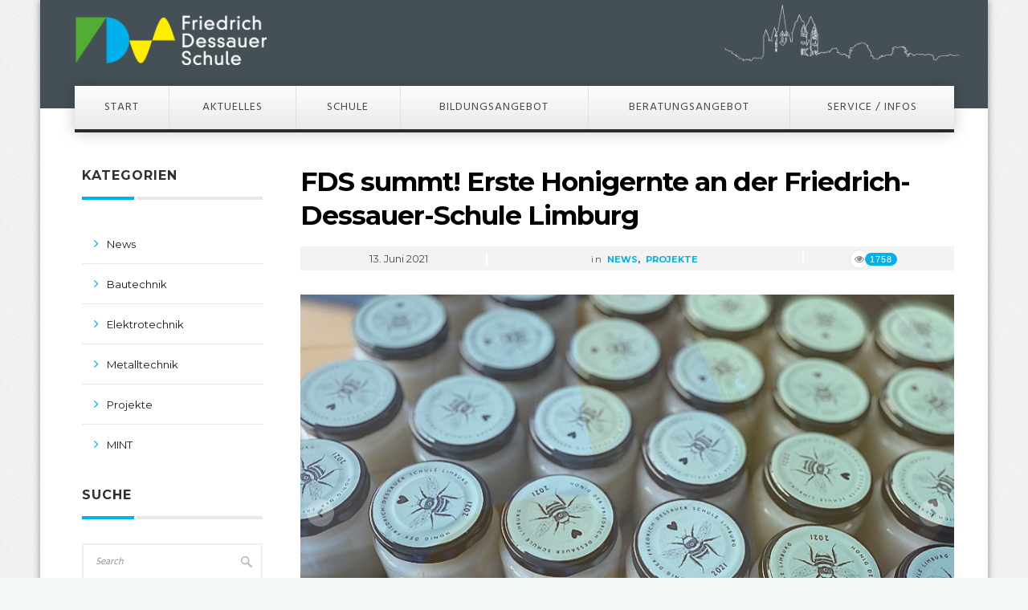

--- FILE ---
content_type: text/html; charset=UTF-8
request_url: https://fds-limburg.de/fds-summt-erste-honigernte-an-der-friedrich-dessauer-schule-limburg/
body_size: 21303
content:
<!DOCTYPE html>
<!--[if (gte IE 9)|!(IE)]><!--><html lang="de"> <!--<![endif]-->
<head>
<meta charset="UTF-8">
<meta name="viewport" content="width=device-width, initial-scale=1, maximum-scale=1"><title>FDS summt! Erste Honigernte an der Friedrich-Dessauer-Schule Limburg &#8211; Friedrich-Dessauer-Schule</title>
<link rel='dns-prefetch' href='//www.googletagmanager.com' />
<link rel='dns-prefetch' href='//fonts.googleapis.com' />
<link rel='dns-prefetch' href='//s.w.org' />
<link rel="alternate" type="application/rss+xml" title="Friedrich-Dessauer-Schule &raquo; Feed" href="https://fds-limburg.de/feed/" />
<link rel="alternate" type="application/rss+xml" title="Friedrich-Dessauer-Schule &raquo; Kommentar-Feed" href="https://fds-limburg.de/comments/feed/" />
<link rel="alternate" type="application/rss+xml" title="Friedrich-Dessauer-Schule &raquo; FDS summt! Erste Honigernte an der Friedrich-Dessauer-Schule Limburg-Kommentar-Feed" href="https://fds-limburg.de/fds-summt-erste-honigernte-an-der-friedrich-dessauer-schule-limburg/feed/" />
		<script type="text/javascript">
			window._wpemojiSettings = {"baseUrl":"https:\/\/s.w.org\/images\/core\/emoji\/13.0.0\/72x72\/","ext":".png","svgUrl":"https:\/\/s.w.org\/images\/core\/emoji\/13.0.0\/svg\/","svgExt":".svg","source":{"concatemoji":"https:\/\/fds-limburg.de\/wp-includes\/js\/wp-emoji-release.min.js?ver=5.5.17"}};
			!function(e,a,t){var n,r,o,i=a.createElement("canvas"),p=i.getContext&&i.getContext("2d");function s(e,t){var a=String.fromCharCode;p.clearRect(0,0,i.width,i.height),p.fillText(a.apply(this,e),0,0);e=i.toDataURL();return p.clearRect(0,0,i.width,i.height),p.fillText(a.apply(this,t),0,0),e===i.toDataURL()}function c(e){var t=a.createElement("script");t.src=e,t.defer=t.type="text/javascript",a.getElementsByTagName("head")[0].appendChild(t)}for(o=Array("flag","emoji"),t.supports={everything:!0,everythingExceptFlag:!0},r=0;r<o.length;r++)t.supports[o[r]]=function(e){if(!p||!p.fillText)return!1;switch(p.textBaseline="top",p.font="600 32px Arial",e){case"flag":return s([127987,65039,8205,9895,65039],[127987,65039,8203,9895,65039])?!1:!s([55356,56826,55356,56819],[55356,56826,8203,55356,56819])&&!s([55356,57332,56128,56423,56128,56418,56128,56421,56128,56430,56128,56423,56128,56447],[55356,57332,8203,56128,56423,8203,56128,56418,8203,56128,56421,8203,56128,56430,8203,56128,56423,8203,56128,56447]);case"emoji":return!s([55357,56424,8205,55356,57212],[55357,56424,8203,55356,57212])}return!1}(o[r]),t.supports.everything=t.supports.everything&&t.supports[o[r]],"flag"!==o[r]&&(t.supports.everythingExceptFlag=t.supports.everythingExceptFlag&&t.supports[o[r]]);t.supports.everythingExceptFlag=t.supports.everythingExceptFlag&&!t.supports.flag,t.DOMReady=!1,t.readyCallback=function(){t.DOMReady=!0},t.supports.everything||(n=function(){t.readyCallback()},a.addEventListener?(a.addEventListener("DOMContentLoaded",n,!1),e.addEventListener("load",n,!1)):(e.attachEvent("onload",n),a.attachEvent("onreadystatechange",function(){"complete"===a.readyState&&t.readyCallback()})),(n=t.source||{}).concatemoji?c(n.concatemoji):n.wpemoji&&n.twemoji&&(c(n.twemoji),c(n.wpemoji)))}(window,document,window._wpemojiSettings);
		</script>
		<style type="text/css">
img.wp-smiley,
img.emoji {
	display: inline !important;
	border: none !important;
	box-shadow: none !important;
	height: 1em !important;
	width: 1em !important;
	margin: 0 .07em !important;
	vertical-align: -0.1em !important;
	background: none !important;
	padding: 0 !important;
}
</style>
	<link rel='stylesheet' id='wp-block-library-css'  href='https://fds-limburg.de/wp-includes/css/dist/block-library/style.min.css?ver=5.5.17' type='text/css' media='all' />
<link rel='stylesheet' id='wpmt-css-frontend-css'  href='https://fds-limburg.de/wp-content/plugins/wp-mailto-links/core/includes/assets/css/style.css?ver=211006-183515' type='text/css' media='all' />
<link rel='stylesheet' id='wp-pagenavi-css'  href='https://fds-limburg.de/wp-content/plugins/wp-pagenavi/pagenavi-css.css?ver=2.70' type='text/css' media='all' />
<link rel='stylesheet' id='main-style-css'  href='https://fds-limburg.de/wp-content/themes/michigan/css/master-min.php?ver=3.4.3' type='text/css' media='all' />
<link rel='stylesheet' id='webnus-dynamic-styles-css'  href='https://fds-limburg.de/wp-content/themes/michigan/css/dyncss.css?ver=5.5.17' type='text/css' media='all' />
<style id='webnus-dynamic-styles-inline-css' type='text/css'>
#wrap #footer { background-image: url('https://fds-limburg.de/wp-content/uploads/2016/12/Website-Footer.png'); background-size: cover;}#wrap #header #nav > li > a { color:;}#wrap #header #nav > li > a:hover,.transparent-header-w.t-dark-w #header.horizontal-w.duplex-hd #wrap #header #nav > li:hover > a,.transparent-header-w #header.horizontal-w #wrap #header #nav > li:hover > a {color:;}#wrap #header #nav > li.current > a, #wrapv #header #nav li.current ul li a:hover, #wrap #header #nav > li.active > a {color:;}#wrap #scroll-top a {background-color:;}#wrap #scroll-top a:hover {background-color:;}#wrap.colorskin-custom .course-content .products li a.add_to_cart_button,.colorskin-custom .llms-notice a,.colorskin-custom .llms-checkout-section a,#wrap.colorskin-custom .wn-course-progress a:hover,.colorskin-custom .llms-access-plan-footer .llms-button-action.button,.colorskin-custom .llms-access-plan-restrictions ul li a,.colorskin-custom .w-single-event-phone:before,.colorskin-custom .courses-grid article .mc-content h5 a:hover,.colorskin-custom .courses-grid article .mc-price,.colorskin-custom .testimonials-slider-w.ts-penta .testimonial-content h4 q:before,.colorskin-custom .icon-box10:hover h4,.colorskin-custom .icon-box9 h4,.colorskin-custom .icon-box8 i,.colorskin-custom ul.check2 li:before,.colorskin-custom  li.check2:before,.colorskin-custom .cer-online2 .student-name,#wrap.colorskin-custom ul.check li:before, #wrap.colorskin-custom li.check:before,.transparent-header-w.t-dark-w .colorskin-custom #header.horizontal-w #nav>li:hover>a,.transparent-header-w.t-dark-w .colorskin-custom #header.horizontal-w #nav>li.current>a,.colorskin-custom .widget.buddypress div.item-options a ,.colorskin-custom #buddypress a,.colorskin-custom #buddypress a:visited,.colorskin-custom span.bbp-breadcrumb-sep , .colorskin-custom .bbp-body a,.colorskin-custom .bbp-body a:visited , .colorskin-custom .bbp-single-topic-meta a , .colorskin-custom .blog-post a:hover,.colorskin-custom .blog-author span,.colorskin-custom .blog-line p a:hover , .colorskin-custom h6.blog-date a:hover,.colorskin-custom h6.blog-cat a:hover,.colorskin-custom h6.blog-author a:hover , .colorskin-custom .blog-line:hover h4 a , .colorskin-custom a.readmore , .colorskin-custom #commentform input[type="submit"] , .colorskin-custom .blgtyp1 .au-avatar-box h6:after , .colorskin-custom .w-next-article:hover a:before,.colorskin-custom .w-prev-article:hover a:before,.colorskin-custom .w-next-article a:after,.colorskin-custom .w-prev-article a:after , .colorskin-custom .w-next-article:hover a, .w-prev-article:hover a , .colorskin-custom .single-event .event-tag, .colorskin-custom .date-box:hover h3 , .colorskin-custom .faq-toggle .acc-trigger a:before , .colorskin-custom .button.bordered-bot.theme-skin , .colorskin-custom .button.bordered-bot.gold , .colorskin-custom .w-table a:hover , .colorskin-custom .courses-grid article .mc-content h6 a:hover , .colorskin-custom .modern-cat:hover a, .modern-cat:hover i , .colorskin-custom .modern-grid .llms-title a:hover , .colorskin-custom .modern-grid .llms-price-wrapper .llms-price , .colorskin-custom .course-list-content h5 a:hover , .colorskin-custom .w-course-list .course-list-price , .colorskin-custom .w-course-list .course-list-meta i , #wrap.colorskin-custom .um-icon-android-checkbox-outline , #wrap.colorskin-custom .wpb_accordion .wpb_accordion_wrapper .ui-state-active a, #wrap.colorskin-custom .wpb_accordion .wpb_accordion_wrapper .wpb_accordion_header a:hover , .colorskin-custom .testimonials-slider-w.ts-hexa .testimonial-content h4 q:before ,.colorskin-custom .testimonials-slider-w.ts-hexa .testimonial-content h4 q:after, #wrap.colorskin-custom .testimonials-slider-w.ts-hexa .w-crsl .owl-buttons div:after , #wrap.colorskin-custom .crsl .owl-buttons .owl-prev , #wrap.colorskin-custom .crsl .owl-buttons .owl-next , .colorskin-custom .contact-info i , .colorskin-custom ul.check li:before, li.check:before , .colorskin-custom .acc-trigger a:hover,.colorskin-custom .acc-trigger.active a,.colorskin-custom .acc-trigger.active a:hover , .colorskin-custom .w-pricing-table1 .plan-title , .colorskin-custom .w-pricing-table2 .plan-price , .colorskin-custom .w-pricing-table2 .price-footer a.readmore , .colorskin-custom .events-clean .event-article:hover .event-title , .colorskin-custom .events-minimal .event-date , .colorskin-custom .events-minimal a.magicmore:hover , .colorskin-custom .a-course h4 a:hover , .colorskin-custom .teaser-box2 .teaser-subtitle , .colorskin-custom .teaser-box7:hover h4 , .colorskin-custom .latestnews2 .ln-item .ln-content .ln-button:hover , .colorskin-custom .latestposts-one .latest-title a:hover , .colorskin-custom .latestposts-two .blog-line p.blog-cat a , .colorskin-custom .latestposts-two .blog-line:hover h4 a , .colorskin-custom .latestposts-three h3.latest-b2-title a:hover , .colorskin-custom .latestposts-three h6.latest-b2-cat a, .latestposts-three .latest-b2-metad2 span a:hover, .colorskin-custom .latestposts-six .latest-title a:hover , .colorskin-custom .latestposts-six .latest-author a:hover , .colorskin-custom .latestposts-seven .wrap-date-icons h3.latest-date , .colorskin-custom .latestposts-seven .latest-content .latest-title a:hover , .colorskin-custom .latestposts-seven .latest-content .latest-author a , .colorskin-custom .latestposts-seven .latest-content .latest-cat a:hover , .colorskin-custom .tribe-events-list-separator-month span , .colorskin-custom .tribe-events-list .type-tribe_events h2 a:hover , .single-tribe_events .colorskin-custom .w-event-meta dd a:hover , #wrap.colorskin-custom #tribe-events .tribe-events-button , .single-tribe_events .colorskin-custom .w-single-event-organizer i,.single-tribe_events .colorskin-custom .w-tribe-events-meta-date i, .colorskin-custom .w-single-event-date:before,.colorskin-custom .w-single-event-time:before,.colorskin-custom .w-single-event-location:before,.colorskin-custom .w-single-event-category:before,.colorskin-custom .w-tribe-event-cost:before,.colorskin-custom .w-tribe-event-website:before, .colorskin-custom .tribe-events-list-separator-month span , .colorskin-custom #tribe-events-content-wrapper .tribe-events-sub-nav a , .colorskin-custom .events-grid .event-article .event-title:hover , .colorskin-custom .events-grid2 .event-article .event-title:hover , .colorskin-custom .goals .goal-content .goal-title:hover , .colorskin-custom .goals .goal-content .donate-button , .colorskin-custom .goals .goal-progress .vc_pie_chart_value, .colorskin-custom .blox .widget_search input[type="submit"]#searchsubmit.btn, .max-hero .widget_search input[type="submit"]#searchsubmit.btn  , .colorskin-custom .course-main .w-category a ,.colorskin-custom .course-main .course-postmeta span, #wrap.colorskin-custom .course-content .llms-button , .colorskin-custom .course-content .container .llms-message a , .colorskin-custom .button#llms_review_submit_button , .colorskin-custom .llms-lesson-preview.is-complete .llms-lesson-link,.colorskin-custom .llms-lesson-preview .llms-lesson-link.free , .colorskin-custom .w-course-price , .colorskin-custom .llms-lesson-preview .llms-lesson-link:hover .lesson-tip:hover i:before, .colorskin-custom .llms-parent-course-link a , .colorskin-custom .blgt1-top-sec a:hover , .colorskin-custom .llms-lesson-preview.prev-lesson.previous:hover h5,.colorskin-custom .llms-lesson-preview.prev-lesson.previous span,.colorskin-custom .llms-lesson-preview.next-lesson.next:hover h5,.colorskin-custom .llms-lesson-preview.next-lesson.next span , .colorskin-custom .llms-lesson-preview.prev-lesson.previous:hover a:before,.colorskin-custom .llms-lesson-preview.prev-lesson.previous a:after,.colorskin-custom .llms-lesson-preview.next-lesson.next:hover a:before,.colorskin-custom .llms-lesson-preview.next-lesson.next a:after , .colorskin-custom .llms-lesson-preview .llms-widget-syllabus .done.llms-free-lesson-svg,.colorskin-custom .llms-widget-syllabus .lesson-complete-placeholder.done,.colorskin-custom .llms-widget-syllabus .llms-lesson-complete.done,.colorskin-custom .llms-widget-syllabus .llms-lesson-preview .done.llms-free-lesson-svg , .colorskin-custom .llms-quiz-result-details ul li a , .colorskin-custom .llms-template-wrapper h4 span , .colorskin-custom .questions-total , .colorskin-custom .llms-checkout-wrapper .llms-checkout .llms-title-wrapper h4 a, #wrap.colorskin-custom .author-carousel .owl-buttons div:hover,.colorskin-custom .author-carousel .owl-buttons div:active, .colorskin-custom .filter-category-dropdown.nice-select:after , #wrap.colorskin-custom .filter-category .course-category.active ul li.active a,#wrap.colorskin-custom .filter-category .course-category.active ul li.active > a i,#wrap.colorskin-custom .filter-category .course-category.active ul li.active a span , .colorskin-custom a.btn.btn-default.btn-sm.active,.colorskin-custom a.btn.btn-default.btn-sm.active:hover , .colorskin-custom .footer-contact-info  i , #wrap.colorskin-custom .enrolment-wrap .enrolment-item:nth-of-type(odd) h4:after, #wrap.colorskin-custom .enrolment-wrap .enrolment-item:nth-of-type(even) h4:after, .colorskin-custom .enrolment-wrap .enrolment-item:hover span , #wrap.colorskin-custom .answer-questions.about-us input[type="submit"]:hover , #wrap.colorskin-custom .wpcf7 .instructor p:hover:before , .colorskin-custom .contac-info a , .colorskin-custom .switch-field input:checked+label , .colorskin-custom .course-sorting-wrap .nice-select:after , .colorskin-custom .blox.dark .icon-box2 i , .colorskin-custom .blox.dark .icon-box2:hover h4 , .colorskin-custom .icon-box4 i , .colorskin-custom .icon-box4:hover i , .colorskin-custom .icon-box7 , .colorskin-custom .icon-box7 i , .colorskin-custom .icon-box7 a.magicmore:hover , .colorskin-custom .icon-box8 a.magicmore , .colorskin-custom .icon-box9:hover a.magicmore , .colorskin-custom .icon-box11 i , .colorskin-custom .icon-box11 .magicmore , .colorskin-custom .icon-box12 i , .colorskin-custom .blox.dark .icon-box13:hover i , .colorskin-custom .icon-box14 i , .colorskin-custom .icon-box14 p strong , .colorskin-custom .icon-box15 i , .colorskin-custom .icon-box16 i,.colorskin-custom .icon-box16 img , .colorskin-custom .icon-box20 i , .colorskin-custom.dark-submenu #nav ul li a:hover , .colorskin-custom.dark-submenu #nav ul li.current a , #wrap.colorskin-custom.dark-submenu #nav ul li ul li.current a , #wrap.colorskin-custom.dark-submenu #nav ul li ul li:hover a , .colorskin-custom #header-b .course-category-box2:hover a span , .transparent-header-w .colorskin-custom  #header.horizontal-w #nav > li:hover > a, .transparent-header-w .colorskin-custom #header.horizontal-w #nav > li.current > a , .colorskin-custom .footer-in h5.subtitle,.colorskin-custom .toggle-top-area h5.subtitle , .colorskin-custom .breadcrumbs-w i , .colorskin-custom.online-t .top-bar .inlinelb.topbar-contact:hover , .colorskin-custom.online-t #footer .widget ul li:before , .colorskin-custom.online-t #footer .widget ul li a:hover , .colorskin-custom.online-t #footer .widget-subscribe-form input[type="text"] , .colorskin-custom.online-t #footer .widget-subscribe-form button , .colorskin-custom.online-t #footer .widget-subscribe-form button:before , .colorskin-custom.online-t #tribe-events-content-wrapper .tribe-events-calendar div[id*=tribe-events-daynum-] , .colorskin-custom .widget ul li.cat-item:hover a , .colorskin-custom .widget ul li.cat-item a:before , .colorskin-custom .widget ul .recentcomments:hover:before , .colorskin-custom .widget-tabs .tabs li.active a , #wrap.colorskin-custom .review-result-wrapper .review-result i , .colorskin-custom .course-search-form .nice-select:after , .colorskin-custom .widget .course-categories li a i , .colorskin-custom .widget .course-categories li a:hover,.colorskin-custom .widget .course-categories li a:hover span , #wrap.colorskin-custom .w-crsl .owl-buttons div:hover,.colorskin-custom .our-clients-wrap.w-crsl .owl-buttons div:active, #wrap.colorskin-custom .widget .owl-buttons div:after , .colorskin-custom .llms-widget-syllabus .lesson-title.active a , .colorskin-custom .llms-widget-syllabus .lesson-title.done:before , .colorskin-custom .widget.buddypress div.item-options a , .woocommerce .colorskin-custom div.product .woocommerce-tabs ul.tabs li.active , .woocommerce .colorskin-custom ul.products li.product .price , .woocommerce .colorskin-custom div.product form.cart button.single_add_to_cart_button:hover , .woocommerce .colorskin-custom .star-rating span:before , .woocommerce .colorskin-custom .myaccount_user a,.woocommerce .colorskin-custom .col-1.address .title a , .colorskin-custom .pin-box h4 a:hover,.colorskin-custom .tline-box h4 a:hover , .colorskin-custom .pin-ecxt h6.blog-cat a:hover , .colorskin-custom .pin-ecxt2 p a:hover , .colorskin-custom .blog-single-post .postmetadata h6.blog-cat a:hover , .colorskin-custom h6.blog-cat a , .colorskin-custom .blgtyp3.blog-post h6 a, .blgtyp1.blog-post h6 a, .blgtyp2.blog-post h6 a, .blog-single-post .postmetadata h6 a, .blog-single-post h6.blog-author a , .colorskin-custom .blgtyp3.blog-post h6 a:hover,.colorskin-custom .blgtyp1.blog-post h6 a:hover,.colorskin-custom .blgtyp2.blog-post h6 a:hover,.colorskin-custom .blog-single-post .postmetadata h6 a:hover,.colorskin-custom .blog-single-post h6.blog-author a:hover , .colorskin-custom .blog-post p.blog-cat a,.colorskin-custom .blog-line p.blog-cat a , .colorskin-custom .about-author-sec h3 a:hover , .colorskin-custom .blog-line:hover .img-hover:before , .colorskin-custom .rec-post h5 a:hover , .colorskin-custom .rec-post p a:hover , .colorskin-custom a.magicmore , .colorskin-custom .rec-post h5 a:hover , .colorskin-custom .blgtyp3.blog-post h6 a,.colorskin-custom .blgtyp1.blog-post h6 a,.colorskin-custom .blgtyp2.blog-post h6 a,.colorskin-custom .blog-single-post .postmetadata h6 a,.colorskin-custom .blog-single-post h6.blog-author a ,.colorskin-custom .blgtyp1.blog-post h6.blog-comments a , .colorskin-custom .blgtyp3.blog-post h6 a:hover,.colorskin-custom .blgtyp1.blog-post h6 a:hover,.colorskin-custom .blgtyp2.blog-post h6 a:hover,.colorskin-custom .blog-single-post .postmetadata h6 a:hover,.colorskin-custom .blog-single-post h6.blog-author a:hover ,.colorskin-custom .blgtyp1.blog-post h6.blog-comments a:hover ,   #wrap.colorskin-custom .colorf, #wrap.colorskin-custom .hcolorf:hover , .colorskin-custom .faq-minimal a:hover h4 , .colorskin-custom .faq-minimal .faq-icon , .colorskin-custom .circle-box p strong, #wrap.colorskin-custom .wpb_accordion .wpb_accordion_wrapper .ui-state-active .ui-icon:before , .colorskin-custom .our-team h5 , .colorskin-custom .testimonials-slider-w .testimonial-brand h5 , #wrap.colorskin-custom .vc_carousel.vc_carousel_horizontal.hero-carousel h2.post-title a:hover , #wrap.colorskin-custom .wpb_gallery_slides .flex-caption h2.post-title a:hover , .colorskin-custom .events-clean2 .event-article:hover .event-title , .colorskin-custom #tribe-events-content .tribe-events-tooltip h4,.colorskin-custom  #tribe_events_filters_wrapper .tribe_events_slider_val, .single-tribe_events .colorskin-custom a.tribe-events-gcal, .single-tribe_events .colorskin-custom a.tribe-events-ical , #wrap.colorskin-custom .hebe .tp-tab-title , .colorskin-custom .latestposts-one .latest-author a:hover , .latestposts-two .blog-post p.blog-author a:hover , .colorskin-custom .latestposts-two .blog-line:hover .img-hover:before , .colorskin-custom .latestposts-four h3.latest-b2-title a:hover , .colorskin-custom .latestposts-five h6.latest-b2-cat a , .colorskin-custom .latestposts-six .latest-content p.latest-date , .colorskin-custom .a-post-box .latest-title a:hover , .colorskin-custom .tribe-events-list .tribe-events-read-more , .colorskin-custom .tribe-events-list .type-tribe_events h2 a:hover , .colorskin-custom .goal-box .goal-sharing .goal-sharing-icon , .colorskin-custom .goal-box .goal-sharing .goal-social a:hover , .colorskin-custom .button.llms-next-lesson , .colorskin-custom .w-llms-my-certificates h3 i,.colorskin-custom .w-llms-my-achievements h3 i,.colorskin-custom .w-llms-my-courses h3 i,.colorskin-custom .w-llms-my-memberships h3 i , .colorskin-custom .w-contact-sidebar .icon-box i , .colorskin-custom .icon-box1 a.magicmore , .colorskin-custom #nav a:hover,.colorskin-custom #nav li:hover > a , .colorskin-custom #nav > li.current > a,.colorskin-custom #nav > li > a.active , .colorskin-custom #header.sticky #nav-wrap #nav #nav > li:hover > a , .colorskin-custom.dark-submenu #nav li.mega ul.sub-posts li a:hover , .colorskin-custom .nav-wrap2 #nav > li:hover > a, .top-links #nav > li:hover > a , .colorskin-custom .nav-wrap2.darknavi #nav > li > a:hover,.colorskin-custom .nav-wrap2.darknavi #nav > li:hover > a , .colorskin-custom .nav-wrap2 #nav > li.current > a , .colorskin-custom #header.sticky .nav-wrap2.darknavi #nav > li > a:hover , .w-header-type-12 .colorskin-custom #nav > li:hover > a , .colorskin-custom #header.horizontal-w.w-header-type-10 #nav > li:hover > a,.transparent-header-w .colorskin-custom #header.horizontal-w.w-header-type-10 #nav > li.current > a,.colorskin-custom #header.horizontal-w.w-header-type-10 #nav > li.current > a , .colorskin-custom .header-bottom #header-b li:hover a i , .colorskin-custom #header-b li.mega ul[class^="sub-"] ul li:hover a, .colorskin-custom #nav > li:hover > a,.colorskin-custom  #nav li.current > a,.colorskin-custom #nav li.active > a, .colorskin-custom #header.res-menu #menu-icon:hover i,.colorskin-custom #header.res-menu #menu-icon.active i , .transparent-header-w .colorskin-custom #header.horizontal-w.duplex-hd #nav > li:hover > a, .transparent-header-w .colorskin-custom #header.horizontal-w.duplex-hd #nav > li.current > a , .colorskin-custom .top-links a:hover , .colorskin-custom .top-bar h6 i , .colorskin-custom .online-learning-contact .row:hover .icon , .colorskin-custom .online-t-contact .row:hover .icon , .colorskin-custom.online-t #tribe-events-content .tribe-events-tooltip h4,.colorskin-custom.online-t #tribe_events_filters_wrapper .tribe_events_slider_val, .single-tribe_events .colorskin-custom.online-t a.tribe-events-gcal, .single-tribe_events .colorskin-custom.online-t  a.tribe-events-ical , .colorskin-custom .toggle-top-area .widget ul li a:hover ,.colorskin-custom #footer .widget ul li a:hover , .woocommerce .colorskin-custom nav.woocommerce-pagination ul li a , .woocommerce .colorskin-custom ul.products li.product:hover a.add_to_cart_button:hover , .woocommerce .colorskin-custom ul.cart_list li a:hover,.woocommerce .colorskin-custom ul.product_list_widget li a:hover{ color: #00b1eb}#wrap.colorskin-custom .course-content .products:hover li .product-inner h3,.colorskin-custom .llms-checkout-wrapper .llms-form-heading,.colorskin-custom .llms-button-action,#wrap.colorskin-custom .wn-course-progress a,#wrap.colorskin-custom .llms-access-plan:hover .llms-access-plan-title,.colorskin-custom .llms-access-plan:hover .llms-access-plan-footer .llms-button-action.button,.colorskin-custom .wn-button.llms-button-primary,.woocommerce .colorskin-custom .button,.colorskin-custom .flip-clock-wrapper ul li a div div.inn,.colorskin-custom #header .woo-cart-header .header-cart span,.colorskin-custom .llms-purchase-link-wrapper .llms-button,.colorskin-custom #header.res-menu #menu-icon span.mn-ext1,.colorskin-custom #header.res-menu #menu-icon span.mn-ext2,.colorskin-custom .w-pricing-table3.featured .ptcontent > span,.colorskin-custom .icon-box10:hover i,.colorskin-custom .icon-box9:hover i,.colorskin-custom .subscribe-flat .subscribe-box-input .subscribe-box-submit,.colorskin-custom .max-hero h5:before,.colorskin-custom .teaser-box4 .teaser-title,.colorskin-custom .teaser-box4 .teaser-subtitle ,.colorskin-custom .wpcf7 .wpcf7-form input[type="submit"],.colorskin-custom .wpcf7 .wpcf7-form input[type="reset"],.colorskin-custom .wpcf7 .wpcf7-form input[type="button"],#wrap.colorskin-custom.school-t .top-bar,.colorskin-custom #buddypress .comment-reply-link,.colorskin-custom #buddypress .generic-button a,.colorskin-custom #buddypress a.button,.colorskin-custom #buddypress button,.colorskin-custom #buddypress input[type=button],.colorskin-custom #buddypress input[type=reset],.colorskin-custom #buddypress input[type=submit],.colorskin-custom #buddypress ul.button-nav li a,.colorskin-custom a.bp-title-button,.colorskin-custom a.readmore:after , .colorskin-custom h4.comments-title:after , #wrap.colorskin-custom #commentform input[type="submit"]:hover , .colorskin-custom .commentbox h3:after , .colorskin-custom .post-format-icon , .colorskin-custom .date-box .ln-date .ln-month , .colorskin-custom .button.theme-skin , .colorskin-custom .button.bordered-bot.theme-skin:hover , .colorskin-custom .button.bordered-bot.gold:hover , .colorskin-custom .esg-filter-wrapper span:hover , .colorskin-custom .esg-navigationbutton.esg-filterbutton.esg-pagination-button.selected , .colorskin-custom .esg-navigationbutton.esg-filterbutton.esg-pagination-button:hover, .colorskin-custom .w-table th , .colorskin-custom .wsingleblog-post .postmetadata .blog-cat a:hover , #wrap.colorskin-custom .um-button , .colorskin-custom .sub-title:after , .colorskin-custom #social-media.active.other-social , #wrap.colorskin-custom .ts-tri.testimonials-slider-w .w-crsl .owl-buttons div:hover:after , #wrap.colorskin-custom .testimonials-slider-w.ts-deca .owl-theme .owl-controls .owl-page.active span , #wrap.colorskin-custom #w-h-carusel.w-crsl .owl-buttons div:hover:after , .colorskin-custom .w-callout , .colorskin-custom .callout a.callurl , .colorskin-custom .w-pricing-table1 .price-footer a:hover , .colorskin-custom .w-pricing-table2 .price-footer a.readmore:after , .colorskin-custom .w-pricing-table2:hover.w-pricing-table2 .price-header h5 , .colorskin-custom .w-pricing-table2.featured .price-header h5 , .colorskin-custom .subscribe-bar1 .subscribe-box-input .subscribe-box-submit , .colorskin-custom #tribe-events-content-wrapper .tribe-events-calendar td:hover , .colorskin-custom .countdown-w.ctd-simple .block-w , .colorskin-custom .countdown-w.ctd-modern .block-w .icon-w , .colorskin-custom .tribe-events-list .booking-button , .colorskin-custom .tribe-events-list .event-sharing > li:hover , .colorskin-custom .tribe-events-list .event-sharing .event-share:hover .event-sharing-icon , .colorskin-custom .tribe-events-list .event-sharing .event-social li a , .colorskin-custom #tribe-events-pg-template .tribe-events-button , .single-tribe_events .colorskin-custom .booking-button , #wrap.colorskin-custom #tribe-events .tribe-events-button:hover , .colorskin-custom .tribe-events-list .event-sharing .event-share:hover .event-sharing-icon,.colorskin-custom .tribe-events-list .event-sharing .event-social li a,.colorskin-custom .tribe-events-list .event-sharing > li:hover , .colorskin-custom .events-grid2 .event-grid-head , #wrap.colorskin-custom .course-content .llms-button:hover , .colorskin-custom .course-content .course-titles:after , .colorskin-custom .course-content #old_reviews h3:after , .colorskin-custom .button#llms_review_submit_button:hover , .colorskin-custom .instructor-box h5 , #wrap.colorskin-custom .llms-lesson-complete-placeholder.free i , #wrap.colorskin-custom .llms-lesson-button-wrapper .button ,#wrap.colorskin-custom .llms-lesson-button-wrapper .llms-button-action, .colorskin-custom .llms-parent-course-link a:hover , .colorskin-custom .llms-quiz-results h3:after ,.colorskin-custom .quiz-description h4:after, .colorskin-custom #llms_start_quiz, .colorskin-custom #llms_answer_question,.colorskin-custom #llms_prev_question , #wrap.colorskin-custom .llms-clear-box.llms-center-content .llms-button , .single-llms_membership  #wrap.colorskin-custom .llms-purchase-link-wrapper a.llms-button , .colorskin-custom .author-courses .course-title:after,.colorskin-custom .author .post-title:after , .colorskin-custom .filter-category h3:after , .colorskin-custom .filter-category .course-category.active , .colorskin-custom .llms-pagination ul li .page-numbers:hover , .colorskin-custom .enrolment-wrap .enrolment-item h4 , .colorskin-custom .enrolment-wrap .enrolment-item span , #wrap.colorskin-custom .enrolment-wrap .enrolment-item:hover p , .colorskin-custom .events-grid3 .event-grid3-header , .colorskin-custom .events-grid3 .event-grid-head , .colorskin-custom .events-grid3 .event-grid3-footer .event-sharing > li:hover , .colorskin-custom .events-grid3 .event-grid3-footer .event-sharing .event-social li a , #wrap.colorskin-custom .events-grid3 .event-grid3-footer .booking-button:hover , .colorskin-custom .events-grid3 .event-grid3-footer .booking-button:hover , .colorskin-custom .advancedlist > span , .colorskin-custom .our-curriculum .our-curriculum-content-wrap , .colorskin-custom .our-curriculum .our-curriculum-header , .colorskin-custom .icon-box6 i , .colorskin-custom .icon-box11 i:after , .colorskin-custom .icon-box14:hover i , .colorskin-custom .icon-box15:hover i , .colorskin-custom .icon-box21 .iconbox-rightsection .magicmore , .colorskin-custom .header-bottom #searchsubmit , .colorskin-custom #pre-footer .footer-social-items a:hover i, .colorskin-custom #pre-footer .footer-subscribe-submit, .w-modal .colorskin-custom .wpcf7 .wpcf7-form input[type="submit"],.w-modal .colorskin-custom .wpcf7 .wpcf7-form input[type="reset"],.w-modal .colorskin-custom .wpcf7 .wpcf7-form input[type="button"],#w-login #wp-submit, .colorskin-custom .wpcf7 .wpcf7-form .online-learning-contact input[type="submit"] , .colorskin-custom.online-t .footer-in h5.subtitle:after , .colorskin-custom.online-t #tribe-events-content-wrapper .tribe-events-calendar td:hover , .colorskin-custom.online-t .tribe-events-thismonth.tribe-events-future.tribe-events-has-events.mobile-trigger.tribe-events-right:hover,#wrap.colorskin-custom.online-t .tribe-events-thismonth.tribe-events-future.tribe-events-has-events.mobile-trigger.tribe-events-right:hover div[id*=tribe-events-daynum-],.colorskin-custom.online-t .tribe-events-thismonth.tribe-events-present.tribe-events-has-events.mobile-trigger:hover, .colorskin-custom.online-t .tribe-events-thismonth.tribe-events-present.tribe-events-has-events.mobile-trigger:hover div[id*=tribe-events-daynum-] , .colorskin-custom.school-t #footer .widget_nav_menu ul li:hover , .colorskin-custom .sidebar .widget h1:after,.colorskin-custom .sidebar .widget h4:after , .colorskin-custom #footer .tagcloud a:hover,.colorskin-custom .toggle-top-area .tagcloud a:hover , .colorskin-custom .widget-subscribe-form button , #wrap.colorskin-custom #footer .widget .owl-buttons div:after , .colorskin-custom .llms-widget-syllabus .lesson-title.active:before , .colorskin-custom .widget.widget_display_search #bbp_search_submit , .woocommerce .colorskin-custom a.button.alt,.woocommerce .colorskin-custom button.button.alt,.woocommerce .colorskin-custom input.button.alt,.woocommerce .colorskin-custom #respond input#submit.alt , .woocommerce .colorskin-custom .widget_price_filter .ui-slider .ui-slider-handle , .colorskin-custom .a-course .media-links , .colorskin-custom #tribe-events-content-wrapper .tribe-events-sub-nav a:hover , #wrap.colorskin-custom #tribe-events-content-wrapper #tribe-bar-form .tribe-events-button , .colorskin-custom .events-grid .event-detail , .colorskin-custom .goals .goal-content .donate-button:hover , .colorskin-custom .goals.goals-list .goal-content .goal-sharing  a , .colorskin-custom .goal-box .donate-button , .colorskin-custom .blox .widget_search input[type="submit"]#searchsubmit.btn,.colorskin-custom  .max-hero .widget_search input[type="submit"]#searchsubmit.btn  , .colorskin-custom #menu-icon:hover,.colorskin-custom  #menu-icon.active , .colorskin-custom .top-bar .topbar-login , .colorskin-custom #scroll-top a:hover , .colorskin-custom.online-t .top-bar .inlinelb.topbar-contact , .colorskin-custom .modal-title , .colorskin-custom.online-t #tribe-events-content-wrapper .tribe-events-calendar td:hover div[id*=tribe-events-daynum-] , .colorskin-custom.school-t .wuser-menu .wuser-smenu , .single .colorskin-custom .woo-template span.onsale, .woocommerce .colorskin-custom ul.products li.product .onsale , .woocommerce .colorskin-custom .button , .colorskin-custom .widget_shopping_cart_content p.buttons a.button , #wrap.colorskin-custom .blog-social a:hover , .colorskin-custom .commentlist li .comment-text .reply a:hover , #wrap.colorskin-custom .colorb, #wrap.colorskin-custom .hcolorb:hover , .colorskin-custom .latestposts-one .latest-b-cat:hover , .colorskin-custom .latestposts-seven .latest-img:hover img , #wrap.colorskin-custom .colorb, #wrap.colorskin-custom .hcolorb:hover , .colorskin-custom .latestposts-one .latest-b-cat:hover , .colorskin-custom .latestposts-seven .latest-img:hover img , .colorskin-custom .woocommerce-message a.button, .colorskin-custom .pin-ecxt2 .col1-3 span,.colorskin-custom .comments-number-x span , .colorskin-custom #tline-content:before , .colorskin-custom .tline-row-l:after,.colorskin-custom .tline-row-r:before , .colorskin-custom .tline-topdate , .colorskin-custom .port-tline-dt h3 , .colorskin-custom .postmetadata h6.blog-views span , #wrap.colorskin-custom .w-contact-p input[type="submit"]:hover , .colorskin-custom p.welcomebox:after , #wrap.colorskin-custom .ts-hepta.testimonials-slider-w .owl-theme .owl-controls .owl-page.active span , #wrap.colorskin-custom .vc_carousel.vc_carousel_horizontal.hero-carousel .hero-carousel-wrap .hero-metadata .category a , .colorskin-custom .our-process-item i:after , .colorskin-custom .events-clean2 .event-article:hover .event-date, #wrap.colorskin-custom .ls-slider1-a , .colorskin-custom .latestposts-four .latest-b2 h6.latest-b2-cat , .colorskin-custom .a-post-box .latest-cat , .colorskin-custom .llms-lesson-preview .llms-lesson-complete, .colorskin-custom .llms-button-wrapper .button.llms-next-lesson:hover , .colorskin-custom .llms-question-label input[type="radio"]:checked:before,.colorskin-custom .llms-question-label input[type="radio"]:hover:before , .colorskin-custom #header.res-menu #menu-icon span.mn-ext3 ,  .colorskin-custom .footer-in .tribe-events-widget-link a:hover,.colorskin-custom .footer-in .contact-inf button:hover , #wrap.colorskin-custom .socialfollow a:hover , #wrap.colorskin-custom .wp-pagenavi a:hover , .colorskin-custom .side-list li:hover img , .colorskin-custom .subscribe-bar1 .subscribe-box-input .subscribe-box-submit{ background-color: #00b1eb}#wrap.colorskin-custom .course-content .products li a.add_to_cart_button,#wrap.colorskin-custom .course-content .products:hover,.colorskin-custom .llms-notice,.colorskin-custom .llms-checkout-section,#wrap.colorskin-custom .wn-course-progress a,#wrap.colorskin-custom .wn-course-progress a:hover,.colorskin-custom .llms-access-plan:hover .llms-access-plan-content,.colorskin-custom .llms-access-plan:hover .llms-access-plan-footer,.colorskin-custom .llms-access-plan-footer .llms-button-action.button,.colorskin-custom .widget-title:after,.colorskin-custom .widget-title:after,.colorskin-custom #header.w-header-type-10,.colorskin-custom .icon-box13, .transparent-header-w .colorskin-custom #header.w-header-type-10,#wrap.colorskin-custom #tribe-events .tribe-events-button,.colorskin-custom .tline-row-l,.colorskin-custom .tline-row-r, .colorskin-custom .big-title1:after, .colorskin-custom .max-title5:after,.colorskin-custom .max-title2:after,.colorskin-custom .max-title4:after, .colorskin-custom .subtitle-four:after, .colorskin-custom .max-counter.w-counter:before, .colorskin-custom .max-counter.w-counter:after, .colorskin-custom h6.h-sub-content, .colorskin-custom .teaser-box7 h4:before, .colorskin-custom .tribe-events-list-separator-month span, .colorskin-custom .tribe-events-list .tribe-events-event-meta, .colorskin-custom #header.box-menu .nav-wrap2 #nav > li.current, .colorskin-custom #header.box-menu .nav-wrap2 #nav > li > ul, .colorskin-custom .our-clients-wrap.w-crsl ul.our-clients img:hover, .colorskin-custom  .woocommerce-info,.colorskin-custom #buddypress .comment-reply-link,.colorskin-custom #buddypress .generic-button a,.colorskin-custom #buddypress a.button,.colorskin-custom #buddypress button,.colorskin-custom #buddypress input[type=button],.colorskin-custom #buddypress input[type=reset],.colorskin-custom #buddypress input[type=submit],.colorskin-custom #buddypress ul.button-nav li a,.colorskin-custom a.bp-title-button,.colorskin-custom a.readmore:hover , #wrap.colorskin-custom .ts-hepta.testimonials-slider-w .owl-theme .owl-controls .owl-page.active span , .colorskin-custom .our-process-item:hover i , .colorskin-custom .w-pricing-table2:hover.w-pricing-table2 .ptcontent , .colorskin-custom .w-pricing-table2.featured .ptcontent , .colorskin-custom .llms-checkout-wrapper .llms-checkout , #wrap.colorskin-custom .author-carousel .owl-buttons div:hover, .author-carousel .owl-buttons div:active, .colorskin-custom .enrolment-wrap .enrolment-item p , #wrap.colorskin-custom .enrolment-wrap .enrolment-item:hover p , #wrap.colorskin-custom.kids-t .crsl .owl-buttons div:hover, #wrap.colorskin-custom.kids-t .our-clients-wrap.crsl .owl-buttons div:active, #wrap.colorskin-custom .wpcf7 .instructor p input:hover, #wrap.colorskin-custom .wpcf7 .instructor p textarea:hover , .colorskin-custom .icon-box20 span:before, .icon-box20 span:after , .colorskin-custom #pre-footer .footer-social-items a:hover i, #wrap.colorskin-custom .wp-pagenavi a:hover , .colorskin-custom.school-t #footer .socialfollow a:hover , #wrap.colorskin-custom .w-crsl .owl-buttons div:hover,.colorskin-custom .our-clients-wrap.w-crsl .owl-buttons div:active, #wrap.colorskin-custom #footer .widget .owl-buttons div:after , .colorskin-custom .commentlist li .comment-text .reply a:hover , #wrap.colorskin-custom .colorr, #wrap.colorskin-custom .hcolorr:hover , .colorskin-custom .blox.dark .vc_separator .vc_sep_holder .vc_sep_line , #wrap.colorskin-custom #w-h-carusel.w-crsl .owl-buttons div:hover:after , .colorskin-custom .events-clean2 .event-article:hover .event-date, .single-tribe_events .colorskin-custom  .tribe-event-tags a:hover , .colorskin-custom #header.box-menu .nav-wrap2 #nav > li:hover , .colorskin-custom a.readmore , .colorskin-custom .button.bordered-bot.theme-skin , #wrap.colorskin-custom .um-form .um-button.um-alt , .colorskin-custom .our-team3:hover figure img , .colorskin-custom .testimonials-slider-w.ts-tetra .testimonial-brand img , .colorskin-custom .countdown-w.ctd-modern .block-w , .colorskin-custom #tribe-events-content-wrapper .tribe-events-sub-nav a , #wrap.colorskin-custom .course-content .llms-button , .colorskin-custom .button#llms_review_submit_button , .colorskin-custom .button.llms-next-lesson , .colorskin-custom .llms-question-label input[type="radio"] , .colorskin-custom .icon-box14 i , .colorskin-custom .side-list img , .colorskin-custom .widget-subscribe-form button , .colorskin-custom .llms-widget-syllabus .lesson-title.active:before{ border-color: #00b1eb}.colorskin-custom .tp-caption.Fashion-BigDisplay { color:#00b1eb !important;}.colorskin-custom .Button-Style { background-color:#00b1eb !important;}.colorskin-custom .eg-item-skin-2-element-11 { background-color: ;}.colorskin-custom .woocommerce div.product .woocommerce-tabs ul.tabs li.active { border-top-color:#00b1eb !important;}.llms-form-field.type-radio input[type=radio]:checked+label:before { background-image: -webkit-radial-gradient(center,ellipse,#00b1eb 0,#00b1eb 40%,#fafafa 45%); background-image: radial-gradient(ellipse at center,#00b1eb 0,#00b1eb 40%,#fafafa 45%);}.colorskin-custom #header.box-menu .nav-wrap2 #nav > li.current { border-bottom-color:#00b1eb; }.colorskin-custom h4.h-subtitle {border-bottom-color:#00b1eb; }.colorskin-custom .vc_progress_bar .vc_single_bar .vc_bar.animated {background-color: #00b1eb !important;}#wrap.colorskin-custom .course-category-box-o .course-category-box:hover .ccb-hover-content.colorb { background-color: rgba(0,177,235,0.76); }.single-tribe_events .colorskin-custom .w-single-event-organizer i, .single-tribe_events .colorskin-custom .w-tribe-events-meta-date i { color: #00b1eb !important; }#wrap.online-t.colorskin-custom .tribe-events-thismonth.tribe-events-future.tribe-events-has-events.mobile-trigger.tribe-events-right:hover div[id*=tribe-events-daynum-], .colorskin-custom .woocommerce-message a.button, .colorskin-custom .top-bar .inlinelb.topbar-contact, .online-t.colorskin-custom .tribe-events-thismonth.tribe-events-future.tribe-events-has-events.mobile-trigger.tribe-events-right:hover, .online-t.colorskin-custom .tribe-events-thismonth.tribe-events-present.tribe-events-has-events.mobile-trigger:hover, .online-t.colorskin-custom .tribe-events-thismonth.tribe-events-present.tribe-events-has-events.mobile-trigger:hover div[id*=tribe-events-daynum-]{ background-color: #00b1eb !important; }.colorskin-custom .filter-category .course-category.active:after,.colorskin-custom .llms-lesson-preview.is-complete .llms-lesson-link, .colorskin-custom .llms-lesson-preview .llms-lesson-link.free, .colorskin-custom.online-t .tribe-events-thismonth.tribe-events-present.tribe-events-has-events.mobile-trigger:before { border-left-color: #00b1eb ;}.colorskin-custom .woocommerce-message,.woocommerce .colorskin-custom div.product .woocommerce-tabs ul.tabs li.active { border-top-color: #00b1eb ;}.colorskin-custom.online-t #footer .widget-subscribe-form input[type="text"]::-webkit-input-placeholder { color: #00b1eb;}.colorskin-custom.online-t #footer .widget-subscribe-form input[type="text"]:-moz-placeholder { color: #00b1eb;}.colorskin-custom.online-t #footer .widget-subscribe-form input[type="text"]::-moz-placeholder { color: #00b1eb;}.colorskin-custom.online-t #footer .widget-subscribe-form input[type="text"]:-ms-input-placeholder { color: #00b1eb;}.w-modal .colorskin-custom .wpcf7 .wpcf7-form input[type="submit"], .w-modal.colorskin-custom .wpcf7 .wpcf7-form input[type="reset"], .w-modal .colorskin-custom .wpcf7 .wpcf7-form input[type="button"], #w-login .colorskin-custom #wp-submit { background-color: #00b1eb ;}#wrap #commentform input[type="submit"]:hover ,#wrap .w-llms-my-courses .course-link a, #wrap .top-bar .inlinelb.topbar-contact:hover, #wrap #tribe-events .tribe-events-button:hover, #wrap .llms-purchase-link-wrapper .llms-purchase-button.llms-button:hover, #wrap .w-course-list .llms-button { color: #fff ; }#wrap .w-course-list .llms-button:hover { background: #424242 !important;}#wrap.college-t .top-bar .inlinelb.topbar-contact { background-color: #4a4a4a; }#wrap .widget h1:after,#wrap .widget h4:after { border-right-color: #fff;border-left-color: #fff; }#wrap .button.theme-skin:hover { background: #333; border-color: #333; }.button.bordered-bot.theme-skin {background-color:transparent;}.button.bordered-bot.theme-skin:hover ,.goals .goal-content .donate-button:hover{color:#fff;}.transparent-header-w.t-dark-w #header.vertical-w .img-logo-w1 {  display: none; }h1, h2, h3, h4, h5, h6 {font-family: 'Montserrat', sans-serif;}ul li {font-size: 15px;color: #5a5a5a;}#headline {display:none;}@media only screen and (min-width: 961px) {.sidebar, .col-md-3.sidebar, .col-md-3.sidebar.leftside{width: 20%;}.cntt-w {width: 75%;float: right;padding-top: 0.85em;}}ul {list-style: outside;padding-left: 2em;}ul#nav {padding-left: 0;}.widget ul li.page_item {min-height: 40px; border-bottom: 1px solid #e6e6e6; padding-top: 0; -webkit-transition: all .3s ease;; transition: all .3s ease;}.widget ul li.page_item:last-child { border: none;}.widget ul li.page_item:hover { background: #f7f7f7;}.widget ul li.page_item:hover a {color: #00b1eb; -webkit-transition: all .3s ease; transition: all .3s ease;}.widget ul li.page_item a { display:inline-block; font-size: 13px;}.widget ul li.page_item a:before { font-family: 'FontAwesome'; color: #00b1eb;font-size: 16px; content: "\f105";padding: 10px;}.widget ul li.page_item ul { padding-left: 15px;}.current_page_item a{color: #00b1eb !important;}.menu-kategorien-container ul li.menu-item {min-height: 40px; border-bottom: 1px solid #e6e6e6; padding-top: 0; -webkit-transition: all .3s ease;; transition: all .3s ease;}.menu-kategorien-container ul li.menu-item:last-child { border: none;}.menu-kategorien-container ul li.menu-item:hover { background: #f7f7f7;}.menu-kategorien-container ul li.menu-item:hover a {color: #00b1eb; -webkit-transition: all .3s ease; transition: all .3s ease;}.menu-kategorien-container ul li.menu-item a { display:inline-block; font-size: 13px;}.menu-kategorien-container ul li.menu-item a:before { font-family: 'FontAwesome'; color: #00b1eb;font-size: 16px; content: "\f105";padding: 10px;}.menu-kategorien-container ul li.menu-item ul { padding-left: 15px;}.current-menu-item a{color: #00b1eb !important;}.widget ul li.current-cat a{color: #00b1eb;}.sidebar {float: left;}#header{background: #445055 !important;}@media only screen and (min-width: 961px) {#header.box-menu.sticky #nav-wrap.nav-wrap2.nav-wrap2 {margin-top: 0px;}}.au-avatar-box {display: none;}.next-prev-posts {display: none;}h6.blog-comments {display: none !important;}.commentbox {display: none;}.latestposts-three h3.latest-b2-title {min-height: 2.6em;}@media only screen and (max-width: 961px) {#wrap #footer {background-image: none;}}@media only screen and (min-width: 962px) {.footer-navi {margin-left: 18.2em;}.footer-in {margin-left: 13em;}}#text-14 .textwidget {line-height: 2.3em;}#text-16 .textwidget {line-height: 2.3em;}.rev_slider_custom {margin-bottom: 3em;}@media only screen and (min-width: 1200px) {.container {width: 1156px;}}div.col-md-9.alignright {background-image: url("/wp-content/uploads/2017/04/LimburgDom.png");background-size: 22em;background-repeat: no-repeat;background-position: right;}.content-team p {color: #555;font-size: 9px;font-family: 'Montserrat',sans-serif;}@media only screen and (max-width: 960px) {.blog-single-post .postmetadata h6 {height: inherit;width: 33.3%;}.sidebar.leftside {display: none;}}::selection {background: #00b1eb;color: #fff;}::-moz-selection {background: #00b1eb;color: #fff;}@media only screen and (max-width: 960px) and (min-width: 768px) {.col-md-9.cntt-w {width: 95%;}}img.social-icon {height: 30px;margin-right: 1em;}img.social-icon:hover {opacity: 0.8;}
</style>
<link rel='stylesheet' id='webnus-google-fonts-css'  href='https://fonts.googleapis.com/css?family=Lora%3A400%2C400italic%2C700%7CHind%3A300%2C400%2C700%7CMontserrat%3A400%2C700%7CPT+Serif%3A400%2C400italic%2C700%2C700italic&#038;subset=latin%2Clatin-ext' type='text/css' media='all' />
<!--[if lt IE 9]>
<link rel='stylesheet' id='vc_lte_ie9-css'  href='https://fds-limburg.de/wp-content/plugins/js_composer/assets/css/vc_lte_ie9.min.css?ver=6.0.5' type='text/css' media='screen' />
<![endif]-->
<link rel='stylesheet' id='js_composer_front-css'  href='https://fds-limburg.de/wp-content/plugins/js_composer/assets/css/js_composer.min.css?ver=6.0.5' type='text/css' media='all' />
<script type='text/javascript' src='https://fds-limburg.de/wp-includes/js/jquery/jquery.js?ver=1.12.4-wp' id='jquery-core-js'></script>
<script type='text/javascript' src='https://fds-limburg.de/wp-content/plugins/enable-jquery-migrate-helper/js/jquery-migrate-1.4.1-wp.js?ver=1.4.1-wp' id='jquery-migrate-js'></script>
<script type='text/javascript' src='https://fds-limburg.de/wp-content/plugins/wp-mailto-links/core/includes/assets/js/custom.js?ver=211006-183515' id='wpmt-js-frontend-js'></script>
<script type='text/javascript' src='https://www.googletagmanager.com/gtag/js?id=UA-109849946-1' id='google_gtagjs-js' async></script>
<script type='text/javascript' id='google_gtagjs-js-after'>
window.dataLayer = window.dataLayer || [];function gtag(){dataLayer.push(arguments);}
gtag('js', new Date());
gtag('config', 'UA-109849946-1', {"anonymize_ip":true} );
</script>
<link rel="https://api.w.org/" href="https://fds-limburg.de/wp-json/" /><link rel="alternate" type="application/json" href="https://fds-limburg.de/wp-json/wp/v2/posts/13382" /><link rel="EditURI" type="application/rsd+xml" title="RSD" href="https://fds-limburg.de/xmlrpc.php?rsd" />
<link rel="wlwmanifest" type="application/wlwmanifest+xml" href="https://fds-limburg.de/wp-includes/wlwmanifest.xml" /> 
<link rel='prev' title='Konstruktion und 3D-Druck in der FOS Maschinenbau' href='https://fds-limburg.de/konstruktion-und-3d-druck-in-der-fos-maschinenbau/' />
<link rel='next' title='Mehr Chancen im Beruf mit Fremdsprachen – KMK-Fremdsprachenzertifikat an der FDS' href='https://fds-limburg.de/mehr-chancen-im-beruf-mit-fremdsprachen-kmk-fremdsprachenzertifikat-an-der-fds/' />
<meta name="generator" content="WordPress 5.5.17" />
<link rel="canonical" href="https://fds-limburg.de/fds-summt-erste-honigernte-an-der-friedrich-dessauer-schule-limburg/" />
<link rel='shortlink' href='https://fds-limburg.de/?p=13382' />
<link rel="alternate" type="application/json+oembed" href="https://fds-limburg.de/wp-json/oembed/1.0/embed?url=https%3A%2F%2Ffds-limburg.de%2Ffds-summt-erste-honigernte-an-der-friedrich-dessauer-schule-limburg%2F" />
<link rel="alternate" type="text/xml+oembed" href="https://fds-limburg.de/wp-json/oembed/1.0/embed?url=https%3A%2F%2Ffds-limburg.de%2Ffds-summt-erste-honigernte-an-der-friedrich-dessauer-schule-limburg%2F&#038;format=xml" />
<meta name="generator" content="Site Kit by Google 1.8.1" />		<script type="text/javascript">
			/* <![CDATA[ */
				var sf_position = '0';
				var sf_templates = "<a href=\"{search_url_escaped}\"><span class=\"sf_text\">See more results<\/span><span class=\"sf_small\">Displaying top results<\/span><\/a>";
				var sf_input = '.live-search';
				jQuery(document).ready(function(){
					jQuery(sf_input).ajaxyLiveSearch({"expand":false,"searchUrl":"https:\/\/fds-limburg.de\/?s=%s","text":"Search","delay":500,"iwidth":180,"width":315,"ajaxUrl":"https:\/\/fds-limburg.de\/wp-admin\/admin-ajax.php","rtl":0});
					jQuery(".sf_ajaxy-selective-input").keyup(function() {
						var width = jQuery(this).val().length * 8;
						if(width < 50) {
							width = 50;
						}
						jQuery(this).width(width);
					});
					jQuery(".sf_ajaxy-selective-search").click(function() {
						jQuery(this).find(".sf_ajaxy-selective-input").focus();
					});
					jQuery(".sf_ajaxy-selective-close").click(function() {
						jQuery(this).parent().remove();
					});
				});
			/* ]]> */
		</script>
		<style type="text/css" media="screen">body{  }</style>		<meta property="og:title" content="FDS summt! Erste Honigernte an der Friedrich-Dessauer-Schule Limburg" />
		<meta property="og:type" content="article" />
		<meta property="og:image" content="" />
		<meta property="og:url" content="https://fds-limburg.de/fds-summt-erste-honigernte-an-der-friedrich-dessauer-schule-limburg/" />
		<meta property="og:description" content="" />
		<meta property="og:site_name" content="Friedrich-Dessauer-Schule" />
		<meta name="google-site-verification" content="JrEa6aQSUZewXpJ3OeiJqUq7nUTK6QblJ1mFQFa9Lig"><meta name="generator" content="Powered by WPBakery Page Builder - drag and drop page builder for WordPress."/>
<div id="liks-chatbot-5ad2d377-53ab-4d1b-b432-46189f181acf"></div>
<script>
  (function() { // Self-executing anonymous function for isolation
    var script = document.createElement('script');
    script.src = 'https://plattform.liks.gmbh/chatbot-widget.js';
    script.setAttribute('data-chatbot-id', '5ad2d377-53ab-4d1b-b432-46189f181acf');
    script.async = true;
    document.head.appendChild(script);
  })();
</script><link rel="icon" href="https://fds-limburg.de/wp-content/uploads/2017/03/cropped-Site-Icon-k_w_k-1-32x32.png" sizes="32x32" />
<link rel="icon" href="https://fds-limburg.de/wp-content/uploads/2017/03/cropped-Site-Icon-k_w_k-1-192x192.png" sizes="192x192" />
<link rel="apple-touch-icon" href="https://fds-limburg.de/wp-content/uploads/2017/03/cropped-Site-Icon-k_w_k-1-180x180.png" />
<meta name="msapplication-TileImage" content="https://fds-limburg.de/wp-content/uploads/2017/03/cropped-Site-Icon-k_w_k-1-270x270.png" />
		<style type="text/css" id="wp-custom-css">
			.latestposts-three .latest-b2-cont p {
min-height: 100px;
}		</style>
		<style type="text/css" title="dynamic-css" class="options-output">#wrap #footer{background-color:#445055;}</style><noscript><style> .wpb_animate_when_almost_visible { opacity: 1; }</style></noscript></head>
<body class="post-template-default single single-post postid-13382 single-format-standard smooth-scroll wpb-js-composer js-comp-ver-6.0.5 vc_responsive">
<div id="wrap" class=" colorskin-custom  college-t  dark-submenu boxed-wrap ">





<header id="header" class="res-menu horizontal-w box-menu ">
<div class="container">
<div class="col-md-3 logo-wrap">
<div class="logo">
<a href="https://fds-limburg.de/"><img src="https://fds-limburg.de/wp-content/uploads/2017/07/16-02-Logo-FDS-V2c_WEISS_k.png" alt="logo" width="190" class="img-logo-w1"></a><span class="logo-sticky"><a href="https://fds-limburg.de/"><img src="https://fds-limburg.de/wp-content/uploads/2017/07/16-02-Logo-FDS-V2c_klein-1.png" alt="logo" width="60" class="img-logo-w3"></a></span>
</div></div>


<div class="col-md-9 alignright "></div></div>





<div class="clearfix"></div><nav id="nav-wrap" class="nav-wrap2 mn4 "><div class="container"> <ul id="nav"><li id="menu-item-8949" class="menu-item menu-item-type-post_type menu-item-object-page menu-item-home menu-item-8949"><a  href="https://fds-limburg.de/" data-description="">Start</a></li>
<li id="menu-item-8657" class="menu-item menu-item-type-custom menu-item-object-custom menu-item-has-children menu-item-8657"><a  href="#" data-description="">Aktuelles</a>
<ul class="sub-menu">
	<li id="menu-item-8912" class="menu-item menu-item-type-taxonomy menu-item-object-category current-post-ancestor current-menu-parent current-post-parent menu-item-8912"><a  href="https://fds-limburg.de/category/news/" data-description="">News</a></li>
	<li id="menu-item-9541" class="menu-item menu-item-type-taxonomy menu-item-object-category menu-item-9541"><a  href="https://fds-limburg.de/category/news/bautechnik/" data-description="">Bautechnik</a></li>
	<li id="menu-item-9542" class="menu-item menu-item-type-taxonomy menu-item-object-category menu-item-9542"><a  href="https://fds-limburg.de/category/news/elektrotechnik/" data-description="">Elektrotechnik</a></li>
	<li id="menu-item-9543" class="menu-item menu-item-type-taxonomy menu-item-object-category menu-item-9543"><a  href="https://fds-limburg.de/category/news/metalltechnik/" data-description="">Metalltechnik</a></li>
	<li id="menu-item-8913" class="menu-item menu-item-type-taxonomy menu-item-object-category current-post-ancestor current-menu-parent current-post-parent menu-item-8913"><a  href="https://fds-limburg.de/category/news/projekte/" data-description="">Projekte</a></li>
	<li id="menu-item-10392" class="menu-item menu-item-type-taxonomy menu-item-object-category menu-item-10392"><a  href="https://fds-limburg.de/category/news/mint/" data-description="">MINT</a></li>
</ul>
</li>
<li id="menu-item-8649" class="menu-item menu-item-type-custom menu-item-object-custom menu-item-has-children menu-item-8649"><a  href="#" data-description="">Schule</a>
<ul class="sub-menu">
	<li id="menu-item-8645" class="menu-item menu-item-type-post_type menu-item-object-page menu-item-8645"><a  href="https://fds-limburg.de/schule/leitbild/" data-description="">Leitbild</a></li>
	<li id="menu-item-8639" class="menu-item menu-item-type-post_type menu-item-object-page menu-item-8639"><a  href="https://fds-limburg.de/schule/qualitaetsmanagement/" data-description="">Qualitätsmanagement</a></li>
	<li id="menu-item-8642" class="menu-item menu-item-type-post_type menu-item-object-page menu-item-8642"><a  href="https://fds-limburg.de/schule/schulleitung/" data-description="">Schulleitung</a></li>
	<li id="menu-item-8644" class="menu-item menu-item-type-post_type menu-item-object-page menu-item-8644"><a  href="https://fds-limburg.de/schule/kollegium/" data-description="">Kollegium</a></li>
	<li id="menu-item-8640" class="menu-item menu-item-type-post_type menu-item-object-page menu-item-8640"><a  href="https://fds-limburg.de/schule/schuelervertretung/" data-description="">Schülervertretung</a></li>
	<li id="menu-item-8643" class="menu-item menu-item-type-post_type menu-item-object-page menu-item-8643"><a  href="https://fds-limburg.de/schule/sekretariat/" data-description="">Sekretariat/Verwaltung</a></li>
	<li id="menu-item-9133" class="menu-item menu-item-type-post_type menu-item-object-page menu-item-9133"><a  href="https://fds-limburg.de/schule/foerderverein/" data-description="">Förderverein</a></li>
	<li id="menu-item-15600" class="menu-item menu-item-type-post_type menu-item-object-page menu-item-15600"><a  href="https://fds-limburg.de/schule/dual-live/" data-description="">DUAL live</a></li>
	<li id="menu-item-15766" class="menu-item menu-item-type-custom menu-item-object-custom menu-item-15766"><a  target="_blank" href="https://opensensemap.org/explore/603e448f8ad04a001b88efbb" data-description="">OpenSenseMap</a></li>
	<li id="menu-item-10520" class="menu-item menu-item-type-post_type menu-item-object-page menu-item-10520"><a  href="https://fds-limburg.de/schule/partner/" data-description="">Partner</a></li>
</ul>
</li>
<li id="menu-item-8687" class="menu-item menu-item-type-custom menu-item-object-custom menu-item-has-children menu-item-8687"><a  href="#" data-description="">Bildungsangebot</a>
<ul class="sub-menu">
	<li id="menu-item-8638" class="menu-item menu-item-type-post_type menu-item-object-page menu-item-has-children menu-item-8638"><a  href="https://fds-limburg.de/bildungsangebot/berufsschule/" data-description="">Berufsschule</a>
	<ul class="sub-menu">
		<li id="menu-item-9106" class="menu-item menu-item-type-post_type menu-item-object-page menu-item-9106"><a  href="https://fds-limburg.de/fachbereiche/bautechnik/" data-description="">Bautechnik</a></li>
		<li id="menu-item-9104" class="menu-item menu-item-type-post_type menu-item-object-page menu-item-9104"><a  href="https://fds-limburg.de/fachbereiche/holztechnik/" data-description="">Holztechnik</a></li>
		<li id="menu-item-9100" class="menu-item menu-item-type-post_type menu-item-object-page menu-item-9100"><a  href="https://fds-limburg.de/fachbereiche/farbtechnik/" data-description="">Farbtechnik</a></li>
		<li id="menu-item-9105" class="menu-item menu-item-type-post_type menu-item-object-page menu-item-9105"><a  href="https://fds-limburg.de/fachbereiche/elektrotechnik/" data-description="">Elektrotechnik</a></li>
		<li id="menu-item-9103" class="menu-item menu-item-type-post_type menu-item-object-page menu-item-9103"><a  href="https://fds-limburg.de/fachbereiche/informationstechnik/" data-description="">Informationstechnik</a></li>
		<li id="menu-item-9102" class="menu-item menu-item-type-post_type menu-item-object-page menu-item-9102"><a  href="https://fds-limburg.de/fachbereiche/metalltechnik/" data-description="">Metalltechnik</a></li>
		<li id="menu-item-9101" class="menu-item menu-item-type-post_type menu-item-object-page menu-item-9101"><a  href="https://fds-limburg.de/fachbereiche/fahrzeugtechnik/" data-description="">Fahrzeugtechnik</a></li>
	</ul>
</li>
	<li id="menu-item-8637" class="menu-item menu-item-type-post_type menu-item-object-page menu-item-8637"><a  href="https://fds-limburg.de/bildungsangebot/berufsfachschule/" data-description="">Berufsfachschule</a></li>
	<li id="menu-item-8636" class="menu-item menu-item-type-post_type menu-item-object-page menu-item-8636"><a  href="https://fds-limburg.de/bildungsangebot/hoehere-berufsfachschule/" data-description="">Höhere Berufsfachschule</a></li>
	<li id="menu-item-8635" class="menu-item menu-item-type-post_type menu-item-object-page menu-item-8635"><a  href="https://fds-limburg.de/bildungsangebot/fachoberschule/" data-description="">Fachoberschule</a></li>
	<li id="menu-item-8975" class="menu-item menu-item-type-post_type menu-item-object-page menu-item-8975"><a  href="https://fds-limburg.de/bildungsangebot/berufliches-gymnasium/" data-description="">Berufliches Gymnasium</a></li>
	<li id="menu-item-12485" class="menu-item menu-item-type-post_type menu-item-object-page menu-item-12485"><a  href="https://fds-limburg.de/bildungsangebot/berufsvorbereitung/" data-description="">Berufsvorbereitung</a></li>
	<li id="menu-item-8974" class="menu-item menu-item-type-post_type menu-item-object-page menu-item-8974"><a  href="https://fds-limburg.de/bildungsangebot/limburger-modell/" data-description="">Limburger Modell</a></li>
	<li id="menu-item-10865" class="menu-item menu-item-type-post_type menu-item-object-page menu-item-10865"><a  href="https://fds-limburg.de/bildungsangebot/lehreplus/" data-description="">LehrePlus</a></li>
	<li id="menu-item-16318" class="menu-item menu-item-type-post_type menu-item-object-page menu-item-16318"><a  href="https://fds-limburg.de/bildungsangebot/erasmus/" data-description="">Erasmus+</a></li>
</ul>
</li>
<li id="menu-item-8655" class="menu-item menu-item-type-custom menu-item-object-custom menu-item-has-children menu-item-8655"><a  href="#" data-description="">Beratungsangebot</a>
<ul class="sub-menu">
	<li id="menu-item-8631" class="menu-item menu-item-type-post_type menu-item-object-page menu-item-8631"><a  href="https://fds-limburg.de/beratungsangebot/schullaufbahnberatung/" data-description="">Schullaufbahnberatung</a></li>
	<li id="menu-item-15787" class="menu-item menu-item-type-post_type menu-item-object-post menu-item-15787"><a  href="https://fds-limburg.de/infoabend-online/" data-description="">Infoabend online</a></li>
	<li id="menu-item-12815" class="menu-item menu-item-type-post_type menu-item-object-page menu-item-12815"><a  href="https://fds-limburg.de/beratungsangebot/onlineberatung-vollzeitschulformen/" data-description="">Onlineberatung Vollzeitschulformen</a></li>
	<li id="menu-item-13437" class="menu-item menu-item-type-post_type menu-item-object-page menu-item-13437"><a  href="https://fds-limburg.de/beratungsangebot/berufsberatung/" data-description="">Berufsberatung</a></li>
	<li id="menu-item-15117" class="menu-item menu-item-type-post_type menu-item-object-page menu-item-15117"><a  href="https://fds-limburg.de/beratungsangebot/hilfe-fuer-auszubildende/" data-description="">Hilfe für Auszubildende</a></li>
	<li id="menu-item-8634" class="menu-item menu-item-type-post_type menu-item-object-page menu-item-8634"><a  href="https://fds-limburg.de/beratungsangebot/sozialpaedagogische-beratung/" data-description="">Sozialpädagogische Beratung</a></li>
	<li id="menu-item-15424" class="menu-item menu-item-type-post_type menu-item-object-page menu-item-15424"><a  href="https://fds-limburg.de/beratungsangebot/gewaltpraevention/" data-description="">Gewaltprävention</a></li>
	<li id="menu-item-16066" class="menu-item menu-item-type-post_type menu-item-object-page menu-item-16066"><a  href="https://fds-limburg.de/beratungsangebot/nachteilsausgleich/" data-description="">Nachteilsausgleich</a></li>
	<li id="menu-item-9447" class="menu-item menu-item-type-post_type menu-item-object-page menu-item-9447"><a  href="https://fds-limburg.de/beratungsangebot/sinnfindung/" data-description="">SINA – Sinnfindung</a></li>
	<li id="menu-item-9548" class="menu-item menu-item-type-post_type menu-item-object-page menu-item-9548"><a  href="https://fds-limburg.de/beratungsangebot/mint/" data-description="">MINT</a></li>
	<li id="menu-item-10206" class="menu-item menu-item-type-post_type menu-item-object-page menu-item-10206"><a  href="https://fds-limburg.de/beratungsangebot/hessencampus/" data-description="">Hessencampus</a></li>
</ul>
</li>
<li id="menu-item-8658" class="menu-item menu-item-type-custom menu-item-object-custom menu-item-has-children menu-item-8658"><a  href="#" data-description="">Service / Infos</a>
<ul class="sub-menu">
	<li id="menu-item-8627" class="menu-item menu-item-type-post_type menu-item-object-page menu-item-8627"><a  href="https://fds-limburg.de/service/downloads/" data-description="">Downloads</a></li>
	<li id="menu-item-8628" class="menu-item menu-item-type-post_type menu-item-object-page menu-item-8628"><a  href="https://fds-limburg.de/service/online-portale/" data-description="">Online-Portale</a></li>
	<li id="menu-item-8626" class="menu-item menu-item-type-post_type menu-item-object-page menu-item-8626"><a  href="https://fds-limburg.de/service/anfahrt/" data-description="">Über uns</a></li>
	<li id="menu-item-14079" class="menu-item menu-item-type-post_type menu-item-object-post menu-item-14079"><a  href="https://fds-limburg.de/efre-foerderung-foerderperiode-2019-2021/" data-description="">EFRE-Förderung</a></li>
	<li id="menu-item-8625" class="menu-item menu-item-type-post_type menu-item-object-page menu-item-8625"><a  href="https://fds-limburg.de/service/kontakt/" data-description="">Kontakt</a></li>
</ul>
</li>
</ul>
</div>
</nav>

<div class="container">

</div>
</header>
<!-- end-header -->

<div style="display:none"><div class="w-modal modal-contact colorskin-custom  college-t " id="w-contact"><h3 class="modal-title">CONTACT</h3><br>[contact-form-7 id="" title="Contact"]</div></div>
<section class="container page-content" >
	<hr class="vertical-space2">
<section class="col-md-9 cntt-w">
<article class="blog-single-post">
		<div class="post-trait-w"> 		<div class="blgt1-top-sec">
										<h1 class="post-title-ps1">FDS summt! Erste Honigernte an der Friedrich-Dessauer-Schule Limburg</h1> 		</div>
 </div>
<div class="post post-13382 type-post status-publish format-standard hentry category-news category-projekte">
<div class="au-avatar-box">
</div>

<div class="postmetadata">
		<h6 class="blog-date"> 13. Juni 2021</h6>
				<h6 class="blog-cat"><strong>in</strong> <a href="https://fds-limburg.de/category/news/" rel="category tag">News</a>, <a href="https://fds-limburg.de/category/news/projekte/" rel="category tag">Projekte</a> </h6>
					<h6 class="blog-views"> <i class="fa-eye"></i><span class="colorb">1758</span> </h6>
	</div>

<section class="wpb_row  "><div class="wpb_column vc_column_container vc_col-sm-12"><div class="vc_column-inner"><div class="wpb_wrapper"><div class="wpb_gallery wpb_content_element vc_clearfix" ><div class="wpb_wrapper"><div class="wpb_gallery_slides wpb_flexslider flexslider_fade flexslider" data-interval="3" data-flex_fx="fade"><ul class="slides"><li><a class="prettyphoto" href="https://fds-limburg.de/wp-content/uploads/2021/06/IMG_4086.jpeg" data-rel="prettyPhoto[rel-13382-1593324839]"><img class="" src="https://fds-limburg.de/wp-content/uploads/2021/06/IMG_4086.jpeg" width="900" height="600" alt="IMG_4086" title="IMG_4086" /></a></li><li><a class="prettyphoto" href="https://fds-limburg.de/wp-content/uploads/2021/06/IMG_4087.jpeg" data-rel="prettyPhoto[rel-13382-1593324839]"><img class="" src="https://fds-limburg.de/wp-content/uploads/2021/06/IMG_4087.jpeg" width="900" height="600" alt="IMG_4087" title="IMG_4087" /></a></li><li><a class="prettyphoto" href="https://fds-limburg.de/wp-content/uploads/2021/06/IMG_4088.jpeg" data-rel="prettyPhoto[rel-13382-1593324839]"><img class="" src="https://fds-limburg.de/wp-content/uploads/2021/06/IMG_4088.jpeg" width="900" height="600" alt="IMG_4088" title="IMG_4088" /></a></li><li><a class="prettyphoto" href="https://fds-limburg.de/wp-content/uploads/2021/06/IMG_3969.jpeg" data-rel="prettyPhoto[rel-13382-1593324839]"><img class="" src="https://fds-limburg.de/wp-content/uploads/2021/06/IMG_3969.jpeg" width="900" height="600" alt="IMG_3969" title="IMG_3969" /></a></li><li><a class="prettyphoto" href="https://fds-limburg.de/wp-content/uploads/2021/06/IMG_3970.jpeg" data-rel="prettyPhoto[rel-13382-1593324839]"><img class="" src="https://fds-limburg.de/wp-content/uploads/2021/06/IMG_3970.jpeg" width="900" height="600" alt="IMG_3970" title="IMG_3970" /></a></li><li><a class="prettyphoto" href="https://fds-limburg.de/wp-content/uploads/2021/06/IMG_3968.jpeg" data-rel="prettyPhoto[rel-13382-1593324839]"><img class="" src="https://fds-limburg.de/wp-content/uploads/2021/06/IMG_3968.jpeg" width="900" height="600" alt="IMG_3968" title="IMG_3968" /></a></li><li><a class="prettyphoto" href="https://fds-limburg.de/wp-content/uploads/2021/06/IMG_3967.jpeg" data-rel="prettyPhoto[rel-13382-1593324839]"><img class="" src="https://fds-limburg.de/wp-content/uploads/2021/06/IMG_3967.jpeg" width="900" height="600" alt="IMG_3967" title="IMG_3967" /></a></li><li><a class="prettyphoto" href="https://fds-limburg.de/wp-content/uploads/2021/06/IMG_3966.jpeg" data-rel="prettyPhoto[rel-13382-1593324839]"><img class="" src="https://fds-limburg.de/wp-content/uploads/2021/06/IMG_3966.jpeg" width="900" height="600" alt="IMG_3966" title="IMG_3966" /></a></li><li><a class="prettyphoto" href="https://fds-limburg.de/wp-content/uploads/2021/06/IMG_3965.jpeg" data-rel="prettyPhoto[rel-13382-1593324839]"><img class="" src="https://fds-limburg.de/wp-content/uploads/2021/06/IMG_3965.jpeg" width="900" height="600" alt="IMG_3965" title="IMG_3965" /></a></li><li><a class="prettyphoto" href="https://fds-limburg.de/wp-content/uploads/2021/06/IMG_3964.jpeg" data-rel="prettyPhoto[rel-13382-1593324839]"><img class="" src="https://fds-limburg.de/wp-content/uploads/2021/06/IMG_3964.jpeg" width="900" height="600" alt="IMG_3964" title="IMG_3964" /></a></li><li><a class="prettyphoto" href="https://fds-limburg.de/wp-content/uploads/2021/06/IMG_3963.jpeg" data-rel="prettyPhoto[rel-13382-1593324839]"><img class="" src="https://fds-limburg.de/wp-content/uploads/2021/06/IMG_3963.jpeg" width="900" height="600" alt="IMG_3963" title="IMG_3963" /></a></li></ul></div></div></div>
	<div class="wpb_text_column wpb_content_element " >
		<div class="wpb_wrapper">
			<p>Lässt man den Haupteingang der Friedrich-Dessauer-Schule (FDS) in Limburg links liegen, wird der Geräuschteppich der summenden Bienen immer lauter. Zwischen dem Werkstattgebäude und dem neuen Technologiezentrum hat Stefan Laux, Schulleiter der beruflichen Schule, Bienen angesiedelt. Am Freitag, dem 11. Juni 2021, war ein ganz besonderer Tag, denn an der FDS wurde der erste Honig geerntet. Pascal Bouffier, Schüler der Berufsfachschule mit dem Schwerpunkt Holztechnik, ist seit vielen Jahren Hobbyimker und damit ein hervorragender Ansprechpartner für Stefan Laux, der das spannende Projekt an seiner Schule ins Leben gerufen hat, das sowohl bei Schülerinnen und Schülern als auch bei Lehrerinnen und Lehrern großen Anklang findet. Wie das Projekt zustande kam, was die beiden an Bienen fasziniert und wie die Honigernte vonstattengeht, lesen Sie in dem folgenden Interview:</p>
<p><strong>Herr Laux, wie kam Ihnen die Idee, dass Sie Bienen an der Friedrich-Dessauer- Schule ein Zuhause geben wollten?</strong></p>
<p><strong>Stefan Laux: </strong>Wir sind ja eine technische Berufsschule und mich interessiert insbesondere der Spagat zwischen der Natur, dem was ganz wichtig und erhaltenswert ist, und der Technik. Für mich ist das kein Widerspruch, dass man sich auf der einen Seite um Natur bemüht, also naturnah lebt und sich zum Beispiel um Bienen kümmert, und auf der anderen Seite technische Innovationen und Erneuerungen vorantreibt. Das macht die Sache so interessant.</p>
<p><strong>Pascal, wie lange imkerst du schon und wie bist du dazu gekommen?</strong></p>
<p><strong>Pascal Bouffier: </strong>Ich imkere schon seit drei Jahren. Dazu gekommen bin ich, weil ich sehr gerne und viel Honig esse. Außerdem habe ich mich schon sehr früh für Bienen interessiert.</p>
<p><strong>Mit wie vielen Bienenvölkern hast du begonnen und wie viele besitzt du aktuell? </strong></p>
<p><strong>Pascal Bouffier: </strong>Begonnen habe ich mit zwei Bienenvölkern. Inzwischen sind es neun. Morgen habe ich vor, noch ein weiteres zu erstellen. Dann sind es zehn.</p>
<p><strong>Wahnsinn. Das sind dann richtig viele Bienen. Aus wie vielen Bienen besteht denn eigentlich so ein Volk?</strong></p>
<p><strong>Pascal Bouffier: </strong>Arbeiterinnen bis zu 50000. Drohnen bis 1000. Also ich versuche das zu verhindern, weil die Drohnen eine Milbe mit ins Volk bringen, die nicht so gut ist. Dann gibt es im Volk natürlich eine Königin.</p>
<p><strong>Herr Laux, wie viele Bienenvölker gibt es an der FDS und um welche Bienen handelt es sich genau?</strong></p>
<p><strong>Stefan Laux: </strong>Eins. Aber das ist ein sehr, sehr großes und sehr, sehr fleißiges. Aber wir planen mit einem zweiten. Wir hätten das auch normalerweise schon, wenn denn unser Lieferant die Sachen pünktlich liefern würde, die wir unbedingt brauchen, und wenn das Wetter mitgespielt hätte. Zu der Bienenart kann Pascal eher was sagen.</p>
<p><strong>Pascal Bouffier: </strong>Die Westliche Honigbiene. Der lateinische Name ist Apis mellifera Carnica. Die Rasse ist Carnica. Dadurch, dass hier in der Umgebung bestimmt noch andere Leute mit anderen Rassen imkern, können auch Buckfast mit dabei sein. Das ist eine Mischung aus verschiedenen Bienenrassen.</p>
<p><strong>Und Sie haben gesagt, das sei ein sehr friedliches Volk&#8230;</strong></p>
<p><strong>Stefan Laux: </strong>Ja, genau. Sehr friedlich. Ich bin noch nie gestochen worden und es macht eine große, große Freude, die Bienen beim Arbeiten zu beobachten.</p>
<p><strong>Die Bienenkästen wurden hier an der Schule herstellt. Wer war daran beteiligt und wie lief das genau ab?</strong></p>
<p><strong>Pascal Bouffier: </strong>Ich war indirekt beteiligt. Die Bienenkästen wurden bei Herr Kingen im Fachpraxisunterricht gebaut.</p>
<p><strong>Stefan Laux: </strong>Pascal hat Herr Kingen davon überzeugt, dass wir das jetzt machen.</p>
<p><strong>Mit den Bienen habt ihr einiges zu tun und verbringt viel Zeit mit ihnen. Was fasziniert euch so sehr an den Bienen?</strong></p>
<p><strong>Pascal Bouffier: </strong>Mich fasziniert, dass die Bienen so viel Honig ins Volk bringen und dass sie fast den ganzen Tag am Arbeiten sind. Das finde ich wirklich sehr faszinierend. Wir als Menschen könnten uns das gar nicht vorstellen, so viel zu arbeiten.</p>
<p><strong>Stefan Laux: </strong>Als ich das erste Mal in so ein Bienenvolk reingeschaut habe, hat mich sehr fasziniert, wie unfassbar viele Bienen das sind und wie geordnet es in so einem Bienenstock abläuft und dass tatsächlich jede einzelne Biene nicht nur ihren Platz, sondern auch ihre Aufgabe hat. Obwohl das ein totales Gewusel ist, läuft es wirklich völlig geordnet und ordentlich ab. Das finde ich absolut krass.</p>
<p><strong>Pascal, du hast ja schon viele Erfahrungen gesammelt. Was war dein schönstes Erlebnis mit den Bienen? Was war bisher die größte Herausforderung?</strong></p>
<p><strong>Pascal Bouffier: </strong>Ich hatte bisher zwei Schwarmfänge. Im Jahr 2019 habe ich zum Beispiel einen Schwarm gefangen. Ich habe die Bienen am Baum gesehen. Das war ein tolles Naturschauspiel. Zum Einfangen gibt’s unterschiedliche Methoden. Wir haben den Ast abgeschnitten und sie in einen Kasten geschüttelt. Wenn man die Königin erwischt hat, folgen die anderen Bienen in den Kasten. Meine größte Herausforderung war, nach sechs Stichen noch weiterzumachen.</p>
<p><strong>Welche Honigsorte wird hier heute an der FDS geerntet?</strong></p>
<p><strong>Pascal Bouffier: </strong>Wir ernten hier Rapshonig, vermutlich gemischt mit Blüten. Frühtracht.</p>
<p><strong>Wie funktioniert die Honigernte und wovon hängt ein gutes Honigjahr ab? </strong></p>
<p><strong>Pascal Bouffier: </strong>Zuerst muss man die Bienen von den Rähmchen abschütteln oder abkehren. Sie lassen das Wachs nicht so gerne gehen. Das ist wie, wenn man jemandem das Essen klauen würde. Danach werden die Zellen mit Gabeln entdeckelt, damit die Deckel offen sind und man an den Honig kommt. In der Schleuder werden anschließend immer vier Rähmchen befestigt, um sie zu schleudern. Durch die Zentrifugalkraft fließt der Honig heraus. Das Ganze wird abgesiebt und dann bekommt man reinen Honig. Damit keine Zuckerklumpen entstehen beziehungsweise der Honig nicht kristallisiert, muss er immer wieder gerührt werden. Viel Honig erntet man im Frühjahr. Aber momentan sieht es noch nicht so gut aus, weil es so lange kalt war. Ein gutes Honigjahr hängt also auch vom Wetter ab.</p>
<p><strong>Warum sind Bienen so wichtig und was kann jeder Einzelne für sie tun?</strong></p>
<p><strong>Pascal Bouffier: </strong>Sie bestäuben die Pflanzen, zum Beispiel am Apfelbaum, am Birnenbaum, am Kirschbaum. Jeder Einzelne kann was für die Bienen tun, indem er Blumen säht oder einen Garten hat, der einem Urwald gleicht. Das ist ein Bienenparadies.</p>
<p><strong>Stefan Laux: </strong>Ich gebe Pascal uneingeschränkt Recht. Es ist total wichtig, dass wir diesem ganz kleinen, winzigen Tier, das viele überhaupt nicht wahrnehmen oder als Ungeziefer und bedrohlich oder schädlich empfinden, Beachtung schenken. Bienen sind dafür verantwortlich, dass wir Äpfel, Kirschen und Birnen ernten können, dass es Blumen gibt. Sie bestäuben die Pflanzen und es ist einfach unfassbar wichtig, dass wir ein Bewusstsein dafür entwickeln, dass diese kleinen Tiere, von denen man annimmt, dass sie so wichtig gar nicht sind, eine enorm wichtige Aufgabe übernehmen.</p>
<p>Die erste Honigernte an der FDS war mit satten 20 Kilogramm Honig ein voller Erfolg. In den Sommerferien wird ein zweites Mal geschleudert.</p>

		</div>
	</div>
</div></div></div></section>

	<div class="post-sharing"><div class="blog-social">
		<span>Share</span>
		<a class="facebook" href="http://www.facebook.com/sharer.php?u=https://fds-limburg.de/fds-summt-erste-honigernte-an-der-friedrich-dessauer-schule-limburg/&amp;t=FDS summt! Erste Honigernte an der Friedrich-Dessauer-Schule Limburg" target="blank"><i class="fa-facebook"></i></a>
		<a class="google" href="https://plusone.google.com/_/+1/confirm?hl=en-US&amp;url=https://fds-limburg.de/fds-summt-erste-honigernte-an-der-friedrich-dessauer-schule-limburg/" target="_blank"><i class="fa-google"></i></a>
		<a class="twitter" href="https://twitter.com/intent/tweet?original_referer=https://fds-limburg.de/fds-summt-erste-honigernte-an-der-friedrich-dessauer-schule-limburg/&amp;text=FDS summt! Erste Honigernte an der Friedrich-Dessauer-Schule Limburg&amp;tw_p=tweetbutton&amp;url=https://fds-limburg.de/fds-summt-erste-honigernte-an-der-friedrich-dessauer-schule-limburg/" target="_blank"><i class="fa-twitter"></i></a>
		<a class="linkedin" href="http://www.linkedin.com/shareArticle?mini=true&amp;url=https://fds-limburg.de/fds-summt-erste-honigernte-an-der-friedrich-dessauer-schule-limburg/&amp;title=FDS summt! Erste Honigernte an der Friedrich-Dessauer-Schule Limburg&amp;source=Friedrich-Dessauer-Schule"><i class="fa-linkedin"></i></a>
		<a class="email mail-link" href="javascript:;" data-enc-email="?fhowrpg=SQF fhzzg! Refgr Ubavtreagr na qre Sevrqevpu-Qrffnhre-Fpuhyr Yvzohet&obql=uggcf://sqf-yvzohet.qr/sqf-fhzzg-refgr-ubavtreagr-na-qre-sevrqevpu-qrffnhre-fpuhyr-yvzohet/" data-wpel-link="ignore"><i class="fa-envelope"></i></a>
	</div></div>

<br class="clear">
<!-- End Tags -->
<div class="next-prev-posts">

</div><!-- End next-prev post -->



<div class="container rec-posts"><div class="col-md-12"><h3 class="rec-title">Recommended Posts</div></h3>			<div class="col-md-4 col-sm-4"><article class="rec-post">
				<figure><a href="https://fds-limburg.de/montag-den-12-01-26-distanzunterricht/" title="Montag, den 12.01.26 Distanzunterricht"><img src="https://fds-limburg.de/wp-content/uploads/2026/01/IMG_2026-01-11-192949-420x330.jpeg" alt="Montag, den 12.01.26 Distanzunterricht" class="landscape thumbnail michigan_webnus_blog2_img" width="420" height="330" /></a></figure>
				<h5><a href="https://fds-limburg.de/montag-den-12-01-26-distanzunterricht/">Montag, den 12.01.26 Distanzunterricht</a></h5>
				<p>11. Januar 2026 </p>
			</article></div>
					<div class="col-md-4 col-sm-4"><article class="rec-post">
				<figure><a href="https://fds-limburg.de/frohe-weihnachten-3/" title="Frohe Weihnachten"><img src="https://fds-limburg.de/wp-content/uploads/2025/12/IMG_2025-12-16-175916-420x330.png" alt="Frohe Weihnachten" class="landscape thumbnail michigan_webnus_blog2_img" width="420" height="330" /></a></figure>
				<h5><a href="https://fds-limburg.de/frohe-weihnachten-3/">Frohe Weihnachten</a></h5>
				<p>17. Dezember 2025 </p>
			</article></div>
					<div class="col-md-4 col-sm-4"><article class="rec-post">
				<figure><a href="https://fds-limburg.de/erfolgreiche-kmk-englischpruefung-an-der-fds%ef%b8%8f/" title="Erfolgreiche KMK-Englischprüfung an der FDS️"><img src="https://fds-limburg.de/wp-content/uploads/2025/12/IMG_2025-12-17-181509-420x330.png" alt="Erfolgreiche KMK-Englischprüfung an der FDS️" class="landscape thumbnail michigan_webnus_blog2_img" width="420" height="330" /></a></figure>
				<h5><a href="https://fds-limburg.de/erfolgreiche-kmk-englischpruefung-an-der-fds%ef%b8%8f/">Erfolgreiche KMK-Englischprüfung an der FDS️</a></h5>
				<p>17. Dezember 2025 </p>
			</article></div>
		
</div>
</article>
<div class="comments-wrap" id="comments">
<div class="commentbox">
<div class="post-bottom-section">
<div class="right">
</div>
</div>
</div>
</div></section>
<!-- end-main-conten -->

	<aside class="col-md-3 sidebar">
		<li id="nav_menu-3" class="widget widget_nav_menu"><h4 class="subtitle">Kategorien</h4><div class="menu-kategorien-container"><ul id="menu-kategorien" class="menu"><li id="menu-item-10376" class="menu-item menu-item-type-taxonomy menu-item-object-category current-post-ancestor current-menu-parent current-post-parent menu-item-10376"><a  href="https://fds-limburg.de/category/news/" data-description="">News</a></li>
<li id="menu-item-10379" class="menu-item menu-item-type-taxonomy menu-item-object-category menu-item-10379"><a  href="https://fds-limburg.de/category/news/bautechnik/" data-description="">Bautechnik</a></li>
<li id="menu-item-10380" class="menu-item menu-item-type-taxonomy menu-item-object-category menu-item-10380"><a  href="https://fds-limburg.de/category/news/elektrotechnik/" data-description="">Elektrotechnik</a></li>
<li id="menu-item-10378" class="menu-item menu-item-type-taxonomy menu-item-object-category menu-item-10378"><a  href="https://fds-limburg.de/category/news/metalltechnik/" data-description="">Metalltechnik</a></li>
<li id="menu-item-10377" class="menu-item menu-item-type-taxonomy menu-item-object-category current-post-ancestor current-menu-parent current-post-parent menu-item-10377"><a  href="https://fds-limburg.de/category/news/projekte/" data-description="">Projekte</a></li>
<li id="menu-item-10383" class="menu-item menu-item-type-taxonomy menu-item-object-category menu-item-10383"><a  href="https://fds-limburg.de/category/news/mint/" data-description="">MINT</a></li>
</ul></div></li>
<li id="search-3" class="widget widget_search"><h4 class="subtitle">Suche</h4>
<form role="search" action="https://fds-limburg.de/" method="get" >
 <div>
   <input name="s" type="text" placeholder="Enter Keywords..." class="search-side live-search" >
   <input type="submit" id="searchsubmit" value="Search" class="btn" />
</div>
</form></li>
<li id="text-6" class="widget widget_text"><h4 class="subtitle">Adresse</h4>			<div class="textwidget">Blumenröder Str. 49<br>
65549 Limburg
<br><br>
Tel: 06431 40 92-0<br>
Fax: 06431 40 92 29<br>
E-Mail: <a href="javascript:;" data-enc-email="frxergnevng[at]sqf-yvzohet.fpuhyr" class="mail-link" data-wpel-link="ignore"><span id="wpmt-808216-276786"></span><script type="text/javascript">document.getElementById("wpmt-808216-276786").innerHTML = eval(decodeURIComponent("%27%73%65%6b%72%65%74%61%72%69%61%74%40%66%64%73%2d%6c%69%6d%62%75%72%67%2e%73%63%68%75%6c%65%27"))</script><noscript>*protected email*</noscript></a>
<br><br>
<a href="/impressum">Impressum</a><br>
<a href="/datenschutzerklaerung">Datenschutzerklärung</a></div>
		</li>
	</aside>
<div class="white-space"></div>
</section>
<section id="pre-footer">
</section>
	<footer id="footer" >
	<section class="container footer-in">
	<div class="row">
		<div class="col-md-3"><ul><li id="text-17" class="widget widget_text"><h5 class="subtitle">Adresse</h5>			<div class="textwidget"><p>Blumenröder Str. 49<br />
65549 Limburg</p>
<p>Tel: 06431 40 92-0<br />
Fax: 06431 40 92 29<br />
E-Mail: <a href="javascript:;" data-enc-email="frxergnevng[at]sqf-yvzohet.fpuhyr" class="mail-link" data-wpel-link="ignore"><span id="wpmt-365716-736637"></span><script type="text/javascript">document.getElementById("wpmt-365716-736637").innerHTML = eval(decodeURIComponent("%27%73%65%6b%72%65%74%61%72%69%61%74%40%66%64%73%2d%6c%69%6d%62%75%72%67%2e%73%63%68%75%6c%65%27"))</script><noscript>*protected email*</noscript></a></p>
<p><a href="/impressum">Impressum</a><br />
<a href="/datenschutzerklaerung">Datenschutzerklärung</a></p>
</div>
		</li>
</ul></div>
	<div class="col-md-3"><ul><li id="text-14" class="widget widget_text"><h5 class="subtitle">Links</h5>			<div class="textwidget"><a href="https://moodle2.fds-limburg.de/" target="_blank" style="color:#ffffff;" rel="noopener noreferrer"><img src="/wp-content/uploads/2016/10/MoodleIcon.png" style="width:30px; margin-right:5px" />Moodle-Lernplattform</a><br>

<a href="http://217.17.29.235:23800/CMS/Schulportal/" target="_blank" style="color:#ffffff;" rel="noopener noreferrer"><img src="/wp-content/uploads/2017/03/Site-Icon-k_w_k-1.png" style="width:30px; margin-right:5px" />FDS-Schulportal</a><br>


<a href="https://friedrich-dessauer-schule-limburg.webuntis.com/WebUntis/monitor?school=friedrich-dessauer-schule-limburg&monitorType=subst&format=Web-Sch%C3%BCler-heute" target="_blank" style="color:#ffffff;" rel="noopener noreferrer"><img src="/wp-content/uploads/2017/07/TimetableIcon2.png" style="width:30px; margin-right:5px" />Vertretungsplan heute</a><br>

<a href="https://friedrich-dessauer-schule-limburg.webuntis.com/WebUntis/monitor?school=friedrich-dessauer-schule-limburg&monitorType=subst&format=Web-Sch%C3%BCler-morgen" target="_blank" style="color:#ffffff;" rel="noopener noreferrer"><img src="/wp-content/uploads/2017/07/TimetableIcon2.png" style="width:30px; margin-right:5px" />Vertretungsplan morgen</a><br>

<a href="https://friedrich-dessauer-schule-limburg.webuntis.com/WebUntis/?school=friedrich-dessauer-schule-limburg#/basic/login" target="_blank" style="color:#ffffff;" rel="noopener noreferrer"><img src="/wp-content/uploads/2017/09/Webuntis.png" style="width:30px; margin-right:5px" />WebUntis</a><br>

<a href="https://fds-limburg.schule/iserv/" target="_blank" style="color:#ffffff;" rel="noopener noreferrer"><img src="/wp-content/uploads/2021/10/iservapp-2-1024x1024-1.png" style="width:30px; margin-right:5px" />IServ</a><br>

<a href="https://fds-lim.electude.eu/" target="_blank" style="color:#ffffff;" rel="noopener noreferrer"><img src="/wp-content/uploads/2021/04/electude.png" style="width:30px; margin-right:5px" />Electude</a></div>
		</li>
</ul></div>
	<div class="col-md-6"><ul><li id="text-16" class="widget widget_text"><h5 class="subtitle">Social Media</h5>			<div class="textwidget"><a href="https://www.instagram.com/friedrichdessauerschule" target="_blank" rel="noopener noreferrer"><img src="/wp-content/uploads/2020/03/in_logo_mono_white.png" class="social-icon"></a>

<a href="https://www.facebook.com/FriedrichDessauerSchule/" target="_blank" class="social-icon" rel="noopener noreferrer"><img src="/wp-content/uploads/2020/03/f_logo_mono_white.png" class="social-icon"></a>

<a href="https://www.youtube.com/channel/UC7AIog3uyne7Egh02kLVz-w" target="_blank" class="social-icon social-youtube" rel="noopener noreferrer"><img src="/wp-content/uploads/2020/03/yt_logo_mono_white.png" class="social-icon"></a><br>

<br><br>
<img src="/wp-content/uploads/2017/05/sbs-logo-FSD_vd.png" width="200" /></div>
		</li>
</ul></div>
		 </div>
	 </section>
	<!-- end-footer-in -->
	<section class="footbot">
<div class="container">
	<div class="col-md-6">
	<div class="footer-navi f-left">
	© 2022 Friedrich-Dessauer-Schule Limburg	</div>
	</div>
	<div class="col-md-6">
	<div class="footer-navi floatright">
	<div class="socialfollow"></div>	</div>
	</div>
</div>
</section>	<!-- end-footbot -->
	</footer>
	<!-- end-footer -->
<span id="scroll-top"><a class="scrollup"><i class="fa-chevron-up"></i></a></span>
</div>
<!-- end-wrap -->
<!-- End Document
================================================== -->
<link rel='stylesheet' id='prettyphoto-css'  href='https://fds-limburg.de/wp-content/plugins/js_composer/assets/lib/prettyphoto/css/prettyPhoto.min.css?ver=6.0.5' type='text/css' media='all' />
<script type='text/javascript' id='3d-flip-book-client-locale-loader-js-extra'>
/* <![CDATA[ */
var FB3D_CLIENT_LOCALE = {"ajaxurl":"https:\/\/fds-limburg.de\/wp-admin\/admin-ajax.php","dictionary":{"Table of contents":"Table of contents","Close":"Close","Bookmarks":"Bookmarks","Thumbnails":"Thumbnails","Search":"Search","Share":"Share","Facebook":"Facebook","Twitter":"Twitter","Email":"Email","Play":"Play","Previous page":"Previous page","Next page":"Next page","Zoom in":"Zoom in","Zoom out":"Zoom out","Fit view":"Fit view","Auto play":"Auto play","Full screen":"Full screen","More":"More","Smart pan":"Smart pan","Single page":"Single page","Sounds":"Sounds","Stats":"Stats","Print":"Print","Download":"Download","Goto first page":"Goto first page","Goto last page":"Goto last page"},"images":"https:\/\/fds-limburg.de\/wp-content\/plugins\/interactive-3d-flipbook-powered-physics-engine\/assets\/images\/","jsData":{"urls":[],"posts":{"ids_mis":[],"ids":[]},"pages":[],"firstPages":[],"bookCtrlProps":[],"bookTemplates":[]},"key":"3d-flip-book","pdfJS":{"pdfJsLib":"https:\/\/fds-limburg.de\/wp-content\/plugins\/interactive-3d-flipbook-powered-physics-engine\/assets\/js\/pdf.min.js?ver=4.3.136","pdfJsWorker":"https:\/\/fds-limburg.de\/wp-content\/plugins\/interactive-3d-flipbook-powered-physics-engine\/assets\/js\/pdf.worker.js?ver=4.3.136","stablePdfJsLib":"https:\/\/fds-limburg.de\/wp-content\/plugins\/interactive-3d-flipbook-powered-physics-engine\/assets\/js\/stable\/pdf.min.js?ver=2.5.207","stablePdfJsWorker":"https:\/\/fds-limburg.de\/wp-content\/plugins\/interactive-3d-flipbook-powered-physics-engine\/assets\/js\/stable\/pdf.worker.js?ver=2.5.207","pdfJsCMapUrl":"https:\/\/fds-limburg.de\/wp-content\/plugins\/interactive-3d-flipbook-powered-physics-engine\/assets\/cmaps\/"},"pluginsurl":"https:\/\/fds-limburg.de\/wp-content\/plugins\/","pluginurl":"https:\/\/fds-limburg.de\/wp-content\/plugins\/interactive-3d-flipbook-powered-physics-engine\/","thumbnailSize":{"width":"150","height":"150"},"version":"1.16.11"};
/* ]]> */
</script>
<script type='text/javascript' src='https://fds-limburg.de/wp-content/plugins/interactive-3d-flipbook-powered-physics-engine/assets/js/client-locale-loader.js?ver=1.16.11' id='3d-flip-book-client-locale-loader-js'></script>
<script type='text/javascript' src='https://fds-limburg.de/wp-content/themes/michigan/js/jquery.plugins.js' id='doubletab-js'></script>
<script type='text/javascript' id='mediaelement-core-js-before'>
var mejsL10n = {"language":"de","strings":{"mejs.download-file":"Datei herunterladen","mejs.install-flash":"Du verwendest einen Browser, der nicht den Flash-Player aktiviert oder installiert hat. Bitte aktiviere dein Flash-Player-Plugin oder lade die neueste Version von https:\/\/get.adobe.com\/flashplayer\/ herunter","mejs.fullscreen":"Vollbild","mejs.play":"Wiedergeben","mejs.pause":"Pausieren","mejs.time-slider":"Zeit-Schieberegler","mejs.time-help-text":"Benutze die Pfeiltasten Links\/Rechts, um 1\u00a0Sekunde vor- oder zur\u00fcckzuspringen. Mit den Pfeiltasten Hoch\/Runter kannst du um 10\u00a0Sekunden vor- oder zur\u00fcckspringen.","mejs.live-broadcast":"Live-\u00dcbertragung","mejs.volume-help-text":"Pfeiltasten Hoch\/Runter benutzen, um die Lautst\u00e4rke zu regeln.","mejs.unmute":"Lautschalten","mejs.mute":"Stummschalten","mejs.volume-slider":"Lautst\u00e4rkeregler","mejs.video-player":"Video-Player","mejs.audio-player":"Audio-Player","mejs.captions-subtitles":"Untertitel","mejs.captions-chapters":"Kapitel","mejs.none":"Keine","mejs.afrikaans":"Afrikaans","mejs.albanian":"Albanisch","mejs.arabic":"Arabisch","mejs.belarusian":"Wei\u00dfrussisch","mejs.bulgarian":"Bulgarisch","mejs.catalan":"Katalanisch","mejs.chinese":"Chinesisch","mejs.chinese-simplified":"Chinesisch (vereinfacht)","mejs.chinese-traditional":"Chinesisch (traditionell)","mejs.croatian":"Kroatisch","mejs.czech":"Tschechisch","mejs.danish":"D\u00e4nisch","mejs.dutch":"Niederl\u00e4ndisch","mejs.english":"Englisch","mejs.estonian":"Estnisch","mejs.filipino":"Filipino","mejs.finnish":"Finnisch","mejs.french":"Franz\u00f6sisch","mejs.galician":"Galicisch","mejs.german":"Deutsch","mejs.greek":"Griechisch","mejs.haitian-creole":"Haitianisch-Kreolisch","mejs.hebrew":"Hebr\u00e4isch","mejs.hindi":"Hindi","mejs.hungarian":"Ungarisch","mejs.icelandic":"Isl\u00e4ndisch","mejs.indonesian":"Indonesisch","mejs.irish":"Irisch","mejs.italian":"Italienisch","mejs.japanese":"Japanisch","mejs.korean":"Koreanisch","mejs.latvian":"Lettisch","mejs.lithuanian":"Litauisch","mejs.macedonian":"Mazedonisch","mejs.malay":"Malaiisch","mejs.maltese":"Maltesisch","mejs.norwegian":"Norwegisch","mejs.persian":"Persisch","mejs.polish":"Polnisch","mejs.portuguese":"Portugiesisch","mejs.romanian":"Rum\u00e4nisch","mejs.russian":"Russisch","mejs.serbian":"Serbisch","mejs.slovak":"Slowakisch","mejs.slovenian":"Slowenisch","mejs.spanish":"Spanisch","mejs.swahili":"Suaheli","mejs.swedish":"Schwedisch","mejs.tagalog":"Tagalog","mejs.thai":"Thai","mejs.turkish":"T\u00fcrkisch","mejs.ukrainian":"Ukrainisch","mejs.vietnamese":"Vietnamesisch","mejs.welsh":"Walisisch","mejs.yiddish":"Jiddisch"}};
</script>
<script type='text/javascript' src='https://fds-limburg.de/wp-includes/js/mediaelement/mediaelement-and-player.min.js?ver=4.2.13-9993131' id='mediaelement-core-js'></script>
<script type='text/javascript' src='https://fds-limburg.de/wp-includes/js/mediaelement/mediaelement-migrate.min.js?ver=5.5.17' id='mediaelement-migrate-js'></script>
<script type='text/javascript' id='mediaelement-js-extra'>
/* <![CDATA[ */
var _wpmejsSettings = {"pluginPath":"\/wp-includes\/js\/mediaelement\/","classPrefix":"mejs-","stretching":"responsive"};
/* ]]> */
</script>
<script type='text/javascript' id='custom_script-js-extra'>
/* <![CDATA[ */
var scrolls_value = "260";
/* ]]> */
</script>
<script type='text/javascript' src='https://fds-limburg.de/wp-content/themes/michigan/js/webnus-custom.js' id='custom_script-js'></script>
<script type='text/javascript' src='https://fds-limburg.de/wp-includes/js/wp-embed.min.js?ver=5.5.17' id='wp-embed-js'></script>
<script type='text/javascript' src='https://fds-limburg.de/wp-content/themes/michigan/js/live-search.js' id='live-search-js'></script>
<script type='text/javascript' src='https://fds-limburg.de/wp-content/plugins/js_composer/assets/js/dist/js_composer_front.min.js?ver=6.0.5' id='wpb_composer_front_js-js'></script>
<script type='text/javascript' src='https://fds-limburg.de/wp-content/plugins/js_composer/assets/lib/prettyphoto/js/jquery.prettyPhoto.min.js?ver=6.0.5' id='prettyphoto-js'></script>
</body>
</html>
<!-- Dynamic page generated in 0.227 seconds. -->
<!-- Cached page generated by WP-Super-Cache on 2026-01-17 09:43:06 -->

<!-- Compression = gzip -->

--- FILE ---
content_type: application/javascript; charset=utf-8
request_url: https://plattform.liks.gmbh/chatbot-widget.js
body_size: 11146
content:
(function() {
  'use strict';

  // Widget Version - Actualizar este número cuando se hagan cambios
  const WIDGET_VERSION = '1.0.3';
  console.log(`[LIKS Chatbot Widget] Version ${WIDGET_VERSION} loaded`);

  // Configuration
  const WIDGET_CONFIG = {
    apiBaseUrl: 'https://app.liks.gmbh/functions/v1',
    defaultThemeColor: '#4CC0D7',
    defaultPosition: 'bottom-right',
    defaultType: 'floating',
    autoOpenDelay: 3000
  };

  // Generate or retrieve session ID
  function getOrCreateSessionId() {
    const storageKey = 'liks-chatbot-session-id';
    let sessionId = sessionStorage.getItem(storageKey);

    if (!sessionId) {
      sessionId = 'session_' + Date.now() + '_' + Math.random().toString(36).substr(2, 9);
      sessionStorage.setItem(storageKey, sessionId);
    }

    return sessionId;
  }

  // Widget state
  let widgetState = {
    isOpen: false,
    isMinimized: false,
    messages: [],
    isTyping: false,
    chatbotConfig: null,
    conversationHistory: [],
    isFullscreenMobile: false, // ← NUEVO: estado para fullscreen en móvil/tablet
    sessionId: getOrCreateSessionId() // ← Session ID persistente
  };

  // Get chatbot ID from script attribute
  function getChatbotId() {
    const script = document.querySelector('script[data-chatbot-id]');
    return script ? script.getAttribute('data-chatbot-id') : null;
  }

  // Create widget HTML structure
  function createWidgetHTML(config) {
    const themeColor = config.theme_color || WIDGET_CONFIG.defaultThemeColor;

    // Always use the configured widget type - don't force fullscreen
    const widgetType = config.widget_settings?.type || WIDGET_CONFIG.defaultType;

    const position = config.widget_settings?.position || WIDGET_CONFIG.defaultPosition;

    // Use custom button icon if available, otherwise use default chat icon
    const buttonIcon = config.button_icon_url ?
      `<img src="${config.button_icon_url}" alt="Chat Icon" style="width: 28px; height: 28px; object-fit: contain; border-radius: 50%;">` :
      `<svg width="28" height="28" viewBox="0 0 24 24" fill="none" stroke="white" stroke-width="2" stroke-linecap="round" stroke-linejoin="round">
        <path d="M21 15a2 2 0 0 1-2 2H7l-4 4V5a2 2 0 0 1 2-2h14a2 2 0 0 1 2 2z"></path>
      </svg>`;

    if (widgetType === 'fullscreen') {
      return createFullscreenWidget(config, themeColor, buttonIcon);
    } else {
      return createFloatingWidget(config, themeColor, position, buttonIcon);
    }
  }

  // Create floating widget with modern design
  function createFloatingWidget(config, themeColor, position, buttonIcon) {
    const positionStyles = getPositionStyles(position);

    return `
      <div id="liks-chatbot-container" style="
        position: fixed;
        ${positionStyles}
        z-index: 999999;
        font-family: -apple-system, BlinkMacSystemFont, 'Segoe UI', Roboto, 'Helvetica Neue', Arial, sans-serif;
        transition: all 0.3s cubic-bezier(0.4, 0, 0.2, 1);
        --theme-color: ${themeColor};
        --theme-color-rgb: ${hexToRgb(themeColor)};
        --text-color: #1f2937;
        --text-light: #6b7280;
        --bg-color: #ffffff;
        --bg-secondary: #f9fafb;
        --border-color: #e5e7eb;
        --shadow-color: rgba(0,0,0,0.1);
        --shadow-strong: rgba(0,0,0,0.25);
      ">

        <!-- Chat Button with enhanced design -->
        <button id="liks-chat-button" style="
          width: 64px;
          height: 64px;
          background: linear-gradient(135deg, var(--theme-color) 0%, color-mix(in srgb, var(--theme-color) 80%, #000) 100%);
          border-radius: 50%;
          box-shadow: 0 8px 32px rgba(var(--theme-color-rgb), 0.4), 0 4px 16px var(--shadow-color);
          cursor: pointer;
          display: flex;
          align-items: center;
          justify-content: center;
          transition: all 0.3s cubic-bezier(0.4, 0, 0.2, 1);
          border: none;
          outline: none;
          position: relative;
          overflow: hidden;
        " onclick="toggleChat()" onmouseover="this.style.transform='scale(1.1) translateY(-2px)'; this.style.boxShadow='0 12px 40px rgba(var(--theme-color-rgb), 0.5), 0 8px 24px var(--shadow-strong)'" onmouseout="this.style.transform='scale(1) translateY(0)'; this.style.boxShadow='0 8px 32px rgba(var(--theme-color-rgb), 0.4), 0 4px 16px var(--shadow-color)'">
          <!-- Ripple effect background -->
          <div style="
            position: absolute;
            inset: 0;
            background: radial-gradient(circle, rgba(255,255,255,0.3) 0%, transparent 70%);
            border-radius: 50%;
            opacity: 0;
            transform: scale(0);
            transition: all 0.6s ease;
          " id="liks-button-ripple"></div>

          <!-- Icon container -->
          <div style="position: relative; z-index: 1; display: flex; align-items: center; justify-content: center;">
            ${buttonIcon}
          </div>

          <!-- Notification badge (for future use) -->
          <div id="liks-notification-badge" style="
            position: absolute;
            top: -2px;
            right: -2px;
            width: 20px;
            height: 20px;
            background: #ef4444;
            border-radius: 50%;
            display: none;
            align-items: center;
            justify-content: center;
            font-size: 12px;
            font-weight: 600;
            color: white;
            border: 2px solid white;
            animation: pulse 2s infinite;
          "></div>
        </button>

        <!-- Chat Window with premium design -->
        <div id="liks-chat-window" style="
          position: absolute;
          ${position.includes('bottom') ? 'bottom: 80px;' : 'top: 80px;'}
          ${position.includes('right') ? 'right: 0;' : 'left: 0;'}
          width: 380px;
          height: 600px;
          background: var(--bg-color);
          border-radius: 20px;
          box-shadow: 0 20px 60px var(--shadow-strong), 0 8px 32px var(--shadow-color);
          display: none;
          flex-direction: column;
          overflow: hidden;
          border: 1px solid var(--border-color);
          transform-origin: ${position.includes('bottom') ? 'bottom' : 'top'} ${position.includes('right') ? 'right' : 'left'};
          backdrop-filter: blur(20px);
          -webkit-backdrop-filter: blur(20px);
        ">

          <!-- Header with gradient and glass effect -->
          <div style="
            background: linear-gradient(135deg, var(--theme-color) 0%, color-mix(in srgb, var(--theme-color) 85%, #000) 100%);
            color: white;
            padding: 20px 24px;
            display: flex;
            align-items: center;
            gap: 16px;
            position: relative;
            overflow: hidden;
          ">
            <!-- Background pattern -->
            <div style="
              position: absolute;
              inset: 0;
              background: radial-gradient(circle at 20% 50%, rgba(255,255,255,0.1) 0%, transparent 50%),
                          radial-gradient(circle at 80% 20%, rgba(255,255,255,0.05) 0%, transparent 50%);
            "></div>

            <!-- Logo/Avatar with enhanced styling -->
            ${config.logo_url ? `
              <div style="
                width: 44px;
                height: 44px;
                border-radius: 50%;
                overflow: hidden;
                border: 3px solid rgba(255,255,255,0.2);
                box-shadow: 0 4px 16px rgba(0,0,0,0.2);
                position: relative;
                z-index: 1;
              ">
                <img src="${config.logo_url}" alt="Logo" style="
                  width: 100%;
                  height: 100%;
                  object-fit: cover;
                ">
              </div>
            ` : `
              <div style="
                width: 44px;
                height: 44px;
                background: rgba(255,255,255,0.15);
                border-radius: 50%;
                display: flex;
                align-items: center;
                justify-content: center;
                border: 3px solid rgba(255,255,255,0.2);
                box-shadow: 0 4px 16px rgba(0,0,0,0.2);
                position: relative;
                z-index: 1;
              ">
                <svg width="24" height="24" viewBox="0 0 24 24" fill="none" stroke="white" stroke-width="2" stroke-linecap="round" stroke-linejoin="round">
                  <path d="M12 2l3.09 6.26L22 9.27l-5 4.87 1.18 6.88L12 17.77l-6.18 3.25L7 14.14 2 9.27l6.91-1.01L12 2z"></path>
                </svg>
              </div>
            `}

            <!-- Text content -->
            <div style="flex: 1; position: relative; z-index: 1;">
              <div style="font-weight: 600; font-size: 18px; margin-bottom: 2px;">${config.name}</div>
              <div style="font-size: 13px; opacity: 0.9; display: flex; align-items: center; gap: 6px;">
                <div style="width: 8px; height: 8px; background: #10b981; border-radius: 50%; animation: pulse 2s infinite;"></div>
                Online
              </div>
            </div>

            <!-- Close button with hover effect -->
            <button onclick="toggleChat()" style="
              background: rgba(255,255,255,0.1);
              border: 1px solid rgba(255,255,255,0.2);
              color: white;
              cursor: pointer;
              padding: 8px;
              border-radius: 50%;
              transition: all 0.2s ease;
              display: flex;
              align-items: center;
              justify-content: center;
              position: relative;
              z-index: 1;
            " onmouseover="this.style.background='rgba(255,255,255,0.2)'; this.style.transform='scale(1.1)'" onmouseout="this.style.background='rgba(255,255,255,0.1)'; this.style.transform='scale(1)'">
              <svg width="18" height="18" viewBox="0 0 24 24" fill="none" stroke="currentColor" stroke-width="2" stroke-linecap="round" stroke-linejoin="round">
                <line x1="18" y1="6" x2="6" y2="18"></line>
                <line x1="6" y1="6" x2="18" y2="18"></line>
              </svg>
            </button>
          </div>

          <!-- Messages Container with custom scrollbar -->
          <div id="liks-messages-container" style="
            flex: 1;
            overflow-y: auto;
            padding: 24px;
            padding-top: 32px;
            background: var(--bg-secondary);
            display: flex;
            flex-direction: column;
            gap: 16px;
            scroll-behavior: smooth;
          ">
            <!-- Welcome message with enhanced styling -->
            <div style="
              background: var(--bg-color);
              padding: 16px 20px;
              border-radius: 8px 8px 8px 2px;
              box-shadow: 0 2px 12px rgba(0,0,0,0.08), 0 1px 4px rgba(0,0,0,0.04);
              max-width: 85%;
              align-self: flex-start;
              animation: slideInLeft 0.4s cubic-bezier(0.4, 0, 0.2, 1);
              border: 1px solid var(--border-color);
              position: relative;
            ">
              <!-- Message content -->
              <div style="
                font-size: 15px;
                color: var(--text-color);
                line-height: 1.5;
                margin-bottom: 8px;
              ">
                ${config.welcome_message}
              </div>

              <!-- Timestamp -->
              <div style="
                font-size: 11px;
                color: var(--text-light);
                text-align: right;
                font-weight: 500;
              ">
                ${new Date().toLocaleTimeString('de-DE', { hour: '2-digit', minute: '2-digit' })}
              </div>

              <!-- Subtle accent line -->
              <div style="
                position: absolute;
                left: 0;
                top: 0;
                bottom: 0;
                width: 3px;
                background: var(--theme-color);
                border-radius: 6px 0 0 6px;
              "></div>
            </div>
          </div>

          <!-- Input Container with modern design -->
          <div style="
            padding: 20px 24px;
            background: var(--bg-color);
            border-top: 1px solid var(--border-color);
            display: flex;
            gap: 12px;
            align-items: flex-end;
            backdrop-filter: blur(10px);
            -webkit-backdrop-filter: blur(10px);
          ">
            <!-- Input field with enhanced styling -->
            <div style="
              flex: 1;
              position: relative;
              background: var(--bg-secondary);
              border-radius: 16px;
              border: 2px solid transparent;
              transition: all 0.2s ease;
            " id="liks-input-container">
              <textarea id="liks-chat-input" placeholder="Schreiben Sie eine Nachricht..." style="
                width: 100%;
                border: none;
                border-radius: 16px;
                padding: 14px 18px;
                font-size: 15px;
                resize: none;
                outline: none;
                background: transparent;
                color: var(--text-color);
                max-height: 120px;
                min-height: 48px;
                font-family: inherit;
                line-height: 1.4;
                box-sizing: border-box;
              " onkeydown="handleInputKeydown(event)" oninput="autoResize(this)" onfocus="document.getElementById('liks-input-container').style.borderColor='var(--theme-color)'; document.getElementById('liks-input-container').style.boxShadow='0 0 0 4px rgba(var(--theme-color-rgb), 0.1)'" onblur="document.getElementById('liks-input-container').style.borderColor='transparent'; document.getElementById('liks-input-container').style.boxShadow='none'"></textarea>
            </div>

            <!-- Send button with paper plane icon -->
            <button id="liks-send-button" onclick="sendMessage()" style="
              background: linear-gradient(135deg, var(--theme-color) 0%, color-mix(in srgb, var(--theme-color) 85%, #000) 100%);
              color: white;
              border: none;
              border-radius: 12px;
              width: 44px;
              height: 44px;
              cursor: pointer;
              display: flex;
              align-items: center;
              justify-content: center;
              transition: all 0.2s cubic-bezier(0.4, 0, 0.2, 1);
              flex-shrink: 0;
              box-shadow: 0 4px 16px rgba(var(--theme-color-rgb), 0.3);
              position: relative;
              overflow: hidden;
            " onmouseover="this.style.transform='scale(1.05) translateY(-1px)'; this.style.boxShadow='0 6px 24px rgba(var(--theme-color-rgb), 0.4)'" onmouseout="this.style.transform='scale(1) translateY(0)'; this.style.boxShadow='0 4px 16px rgba(var(--theme-color-rgb), 0.3)'">
              <!-- Arrow up icon -->
              <svg width="32" height="32" viewBox="0 0 24 24" fill="none" stroke="currentColor" stroke-width="2" stroke-linecap="round" stroke-linejoin="round" style="flex-shrink: 0;">
                <path d="M12 19V5"></path>
                <path d="M5 12l7-7 7 7"></path>
              </svg>
              <!-- Ripple effect for click -->
              <div style="
                position: absolute;
                inset: 0;
                background: radial-gradient(circle, rgba(255,255,255,0.4) 0%, transparent 70%);
                border-radius: 50%;
                opacity: 0;
                transform: scale(0);
                transition: all 0.6s ease;
              " id="liks-send-ripple"></div>
            </button>
          </div>
        </div>
      </div>
    `;
  }

  // Create fullscreen widget
  function createFullscreenWidget(config, themeColor, buttonIcon) {
    return `
      <div id="liks-chatbot-container" style="
        position: fixed;
        top: 0;
        left: 0;
        width: 100%;
        height: 100%;
        height: 100vh;
        height: 100dvh;
        z-index: 999999;
        background: var(--bg-color);
        display: flex;
        flex-direction: column;
        font-family: -apple-system, BlinkMacSystemFont, 'Segoe UI', Roboto, 'Helvetica Neue', Arial, sans-serif;
        --theme-color: ${themeColor};
        --theme-color-rgb: ${hexToRgb(themeColor)};
        --text-color: #1f2937;
        --text-light: #6b7280;
        --bg-color: #ffffff;
        --bg-secondary: #f9fafb;
        --border-color: #e5e7eb;
        --shadow-color: rgba(0,0,0,0.1);
        animation: fadeIn 0.3s ease-out;
        margin: 0;
        padding: 0;
      ">
        <!-- Header with enhanced design -->
        <div style="
          background: linear-gradient(135deg, var(--theme-color) 0%, color-mix(in srgb, var(--theme-color) 85%, #000) 100%);
          color: white;
          padding: 24px 32px;
          display: flex;
          align-items: center;
          gap: 20px;
          box-shadow: 0 4px 20px rgba(var(--theme-color-rgb), 0.3);
          position: relative;
          overflow: hidden;
        ">
          <!-- Background pattern -->
          <div style="
            position: absolute;
            inset: 0;
            background: radial-gradient(circle at 20% 50%, rgba(255,255,255,0.1) 0%, transparent 50%),
                        radial-gradient(circle at 80% 20%, rgba(255,255,255,0.05) 0%, transparent 50%);
          "></div>

          <!-- Logo/Avatar -->
          ${config.logo_url ? `
            <div style="
              width: 52px;
              height: 52px;
              border-radius: 50%;
              overflow: hidden;
              border: 3px solid rgba(255,255,255,0.2);
              box-shadow: 0 6px 20px rgba(0,0,0,0.2);
              position: relative;
              z-index: 1;
            ">
              <img src="${config.logo_url}" alt="Logo" style="
                width: 100%;
                height: 100%;
                object-fit: cover;
              ">
            </div>
          ` : `
            <div style="
              width: 52px;
              height: 52px;
              background: rgba(255,255,255,0.15);
              border-radius: 50%;
              display: flex;
              align-items: center;
              justify-content: center;
              border: 3px solid rgba(255,255,255,0.2);
              box-shadow: 0 6px 20px rgba(0,0,0,0.2);
              position: relative;
              z-index: 1;
            ">
              <svg width="28" height="28" viewBox="0 0 24 24" fill="none" stroke="white" stroke-width="2" stroke-linecap="round" stroke-linejoin="round">
                <path d="M12 2l3.09 6.26L22 9.27l-5 4.87 1.18 6.88L12 17.77l-6.18 3.25L7 14.14 2 9.27l6.91-1.01L12 2z"></path>
              </svg>
            </div>
          `}

          <!-- Text content -->
          <div style="flex: 1; position: relative; z-index: 1;">
            <div style="font-weight: 600; font-size: 22px; margin-bottom: 4px;">${config.name}</div>
            <div style="font-size: 14px; opacity: 0.9; display: flex; align-items: center; gap: 8px;">
              <div style="width: 10px; height: 10px; background: #10b981; border-radius: 50%; animation: pulse 2s infinite;"></div>
              KI-Assistent • Online
            </div>
          </div>

          <!-- Close button for fullscreen -->
          <button onclick="closeFullscreenChat()" style="
            background: rgba(255,255,255,0.1);
            border: 1px solid rgba(255,255,255,0.2);
            color: white;
            cursor: pointer;
            padding: 12px;
            border-radius: 50%;
            transition: all 0.2s ease;
            display: flex;
            align-items: center;
            justify-content: center;
            position: relative;
            z-index: 1;
          " onmouseover="this.style.background='rgba(255,255,255,0.2)'; this.style.transform='scale(1.1)'" onmouseout="this.style.background='rgba(255,255,255,0.1)'; this.style.transform='scale(1)'">
            <svg width="20" height="20" viewBox="0 0 24 24" fill="none" stroke="currentColor" stroke-width="2" stroke-linecap="round" stroke-linejoin="round">
              <line x1="18" y1="6" x2="6" y2="18"></line>
              <line x1="6" y1="6" x2="18" y2="18"></line>
            </svg>
          </button>
        </div>

        <!-- Messages Container -->
        <div id="liks-messages-container" style="
          flex: 1;
          overflow-y: auto;
          padding: 32px;
          background: var(--bg-secondary);
          display: flex;
          flex-direction: column;
          gap: 20px;
          scroll-behavior: smooth;
        ">
          <!-- Welcome message -->
          <div style="
            background: var(--bg-color);
            padding: 20px 24px;
            border-radius: 8px 8px 8px 2px;
            box-shadow: 0 2px 12px rgba(0,0,0,0.08), 0 1px 4px rgba(0,0,0,0.04);
            max-width: 80%;
            align-self: flex-start;
            animation: slideInLeft 0.4s cubic-bezier(0.4, 0, 0.2, 1);
            border: 1px solid var(--border-color);
            position: relative;
          ">
            <div style="
              font-size: 16px;
              color: var(--text-color);
              line-height: 1.6;
              margin-bottom: 12px;
            ">
              ${config.welcome_message}
            </div>

            <div style="
              font-size: 12px;
              color: var(--text-light);
              text-align: right;
              font-weight: 500;
            ">
              ${new Date().toLocaleTimeString('de-DE', { hour: '2-digit', minute: '2-digit' })}
            </div>

            <!-- Accent line -->
            <div style="
              position: absolute;
              left: 0;
              top: 0;
              bottom: 0;
              width: 4px;
              background: var(--theme-color);
              border-radius: 6px 0 0 6px;
            "></div>
          </div>
        </div>

        <!-- Input Container for fullscreen -->
        <div style="
          padding: 32px;
          background: var(--bg-color);
          border-top: 1px solid var(--border-color);
          display: flex;
          gap: 16px;
          align-items: flex-end;
          box-shadow: 0 -4px 20px rgba(0,0,0,0.05);
        ">
          <div style="
            flex: 1;
            position: relative;
            background: var(--bg-secondary);
            border-radius: 12px;
            border: 2px solid transparent;
            transition: all 0.2s ease;
          " id="liks-input-container-fullscreen">
            <textarea id="liks-chat-input" placeholder="Schreiben Sie eine Nachricht..." style="
              width: 100%;
              border: none;
              border-radius: 12px;
              padding: 16px 24px;
              font-size: 16px;
              resize: none;
              outline: none;
              background: transparent;
              color: var(--text-color);
              max-height: 140px;
              min-height: 56px;
              font-family: inherit;
              line-height: 1.5;
              box-sizing: border-box;
            " onkeydown="handleInputKeydown(event)" oninput="autoResize(this)" onfocus="document.getElementById('liks-input-container-fullscreen').style.borderColor='var(--theme-color)'; document.getElementById('liks-input-container-fullscreen').style.boxShadow='0 0 0 4px rgba(var(--theme-color-rgb), 0.1)'" onblur="document.getElementById('liks-input-container-fullscreen').style.borderColor='transparent'; document.getElementById('liks-input-container-fullscreen').style.boxShadow='none'"></textarea>
          </div>

          <button id="liks-send-button" onclick="sendMessage()" style="
            background: linear-gradient(135deg, var(--theme-color) 0%, color-mix(in srgb, var(--theme-color) 85%, #000) 100%);
            color: white;
            border: none;
            border-radius: 12px;
            width: 48px;
            height: 48px;
            cursor: pointer;
            display: flex;
            align-items: center;
            justify-content: center;
            transition: all 0.2s cubic-bezier(0.4, 0, 0.2, 1);
            flex-shrink: 0;
            box-shadow: 0 4px 16px rgba(var(--theme-color-rgb), 0.3);
            position: relative;
            overflow: hidden;
          " onmouseover="this.style.transform='scale(1.05) translateY(-2px)'; this.style.boxShadow='0 8px 24px rgba(var(--theme-color-rgb), 0.4)'" onmouseout="this.style.transform='scale(1) translateY(0)'; this.style.boxShadow='0 4px 16px rgba(var(--theme-color-rgb), 0.3)'">
            <!-- Arrow up icon -->
            <svg width="34" height="34" viewBox="0 0 24 24" fill="none" stroke="currentColor" stroke-width="2" stroke-linecap="round" stroke-linejoin="round" style="flex-shrink: 0;">
              <path d="M12 19V5"></path>
              <path d="M5 12l7-7 7 7"></path>
            </svg>
          </button>
        </div>
      </div>
    `;
  }

  // Get position styles for floating widget
  function getPositionStyles(position) {
    const offset = '24px';
    switch (position) {
      case 'bottom-left': return `bottom: ${offset}; left: ${offset};`;
      case 'bottom-right': return `bottom: ${offset}; right: ${offset};`;
      case 'top-left': return `top: ${offset}; left: ${offset};`;
      case 'top-right': return `top: ${offset}; right: ${offset};`;
      case 'middle-left': return `top: 50%; left: ${offset}; transform: translateY(-50%);`;
      case 'middle-right': return `top: 50%; right: ${offset}; transform: translateY(-50%);`;
      default: return `bottom: ${offset}; right: ${offset};`;
    }
  }

  // Convert hex color to RGB values
  function hexToRgb(hex) {
    const result = /^#?([a-f\d]{2})([a-f\d]{2})([a-f\d]{2})$/i.exec(hex);
    return result ? `${parseInt(result[1], 16)}, ${parseInt(result[2], 16)}, ${parseInt(result[3], 16)}` : '76, 192, 215';
  }

  // Toggle chat window (con fullscreen en móvil/tablet)
  window.toggleChat = function() {
    const isMobileOrTablet = window.matchMedia('(max-width: 768px)').matches;

    // Abrir como fullscreen en móvil/tablet
    if (isMobileOrTablet && !widgetState.isOpen) {
      const container = document.getElementById('liks-chatbot-container');
      if (container) {
        // Si no hay config guardada, intentar obtenerla del DOM
        if (!widgetState.chatbotConfig) {
          console.warn('No chatbot config in state, attempting to recover...');
          // Intentar obtener la config del botón actual
          const currentButton = document.getElementById('liks-chat-button');
          if (currentButton) {
            // La config debe existir porque el botón está renderizado
            console.error('Widget rendered but config missing - this should not happen');
            return; // No abrir si no hay config válida
          }
        }

        const fullscreenConfig = {
          ...widgetState.chatbotConfig,
          widget_settings: {
            ...widgetState.chatbotConfig.widget_settings,
            type: 'fullscreen'
          }
        };
        container.innerHTML = createWidgetHTML(fullscreenConfig);
        widgetState.isOpen = true;
        widgetState.isFullscreenMobile = true;

        // Bloquear scroll de la página detrás
        document.documentElement.style.overflow = 'hidden';
        document.body.style.overflow = 'hidden';
        return;
      }
    }

    // Desktop / ya estaba abierto
    const chatWindow = document.getElementById('liks-chat-window');
    const chatButton = document.getElementById('liks-chat-button');
    const ripple = document.getElementById('liks-button-ripple');
    if (!chatWindow || !chatButton) return;

    widgetState.isOpen = !widgetState.isOpen;

    if (widgetState.isOpen) {
      // Open with smooth animation
      chatWindow.style.display = 'flex';
      chatWindow.style.animation = 'slideInUp 0.5s cubic-bezier(0.25, 0.46, 0.45, 0.94) forwards';
      chatButton.style.transform = 'scale(0.9)';

      if (ripple) {
        ripple.style.opacity = '1';
        ripple.style.transform = 'scale(1)';
        setTimeout(() => {
          ripple.style.opacity = '0';
          ripple.style.transform = 'scale(0)';
        }, 600);
      }

      setTimeout(() => {
        const input = document.getElementById('liks-chat-input');
        if (input) input.focus();
      }, 500);
    } else {
      // Close with smooth animation
      chatWindow.style.animation = 'slideOutDown 0.35s cubic-bezier(0.55, 0.06, 0.68, 0.19) forwards';
      chatButton.style.transform = 'scale(1)';

      setTimeout(() => {
        chatWindow.style.display = 'none';
      }, 350);
    }
  };

  // Close fullscreen chat (restaurar flotante y scroll)
  window.closeFullscreenChat = function() {
    const container = document.getElementById('liks-chatbot-container');
    if (!container) return;

    container.style.animation = 'fadeOut 0.3s ease-in forwards';
    setTimeout(() => {
      // Siempre restaurar el widget flotante, nunca eliminarlo completamente
      if (widgetState.chatbotConfig) {
        container.innerHTML = createWidgetHTML(widgetState.chatbotConfig);
      } else {
        // Si no hay config guardada, restaurar con config por defecto
        console.warn('No chatbot config found, restoring default widget');
        // Intentar obtener la config del atributo data
        const configScript = document.querySelector('script[data-chatbot-id]');
        if (configScript) {
          const chatbotId = configScript.getAttribute('data-chatbot-id');
          if (chatbotId) {
            // Recargar el widget con el ID
            initChatbot();
          }
        }
      }
      widgetState.isOpen = false;
      widgetState.isFullscreenMobile = false;

      // Restaurar scroll
      document.documentElement.style.overflow = '';
      document.body.style.overflow = '';
    }, 300);
  };

  // Handle input keydown
  window.handleInputKeydown = function(event) {
    if (event.key === 'Enter' && !event.shiftKey) {
      event.preventDefault();
      sendMessage();
    }
  };

  // Auto resize textarea
  window.autoResize = function(textarea) {
    textarea.style.height = 'auto';
    textarea.style.height = Math.min(textarea.scrollHeight, 120) + 'px';
  };

  // --- Helper: sanitize URL to remove trailing quotes/punctuation safely ---
  function sanitizeUrl(raw) {
    let u = (raw || '').trim();
    if (u.startsWith('<') && u.endsWith('>')) u = u.slice(1, -1).trim();
    u = u.replace(/[''"\u2019\u201D\s]+$/g, '');
    while (u.endsWith(')')) {
      const open = (u.match(/\(/g) || []).length;
      const close = (u.match(/\)/g) || []).length;
      if (close > open) u = u.slice(0, -1); else break;
    }
    while (/[,\.;:!?]$/.test(u)) u = u.slice(0, -1);
    return u;
  }

  // Send message with enhanced UX
  window.sendMessage = async function() {
    const input = document.getElementById('liks-chat-input');
    const sendButton = document.getElementById('liks-send-button');
    const sendRipple = document.getElementById('liks-send-ripple');

    if (!input || !sendButton) return;

    const message = input.value.trim();
    if (!message) return;

    if (sendRipple) {
      sendRipple.style.opacity = '1';
      sendRipple.style.transform = 'scale(1)';
      setTimeout(() => {
        sendRipple.style.opacity = '0';
        sendRipple.style.transform = 'scale(0)';
      }, 600);
    }

    input.value = '';
    input.style.height = 'auto';

    addMessageToUI('user', message);

    widgetState.conversationHistory.push({ role: 'user', content: message });

    showTypingIndicator();

    sendButton.disabled = true;
    sendButton.style.opacity = '0.6';
    sendButton.style.cursor = 'not-allowed';

    try {
      const requestBody = {
        chatbotId: getChatbotId(),
        message: message,
        conversationHistory: widgetState.conversationHistory,
        sessionId: widgetState.sessionId,
        visitorIdentifier: null
      };

      // Debug log
      console.log('[WIDGET] Sending request with sessionId:', {
        sessionId: widgetState.sessionId,
        sessionIdType: typeof widgetState.sessionId,
        sessionIdLength: widgetState.sessionId?.length,
        chatbotId: requestBody.chatbotId
      });

      const response = await fetch('https://app.liks.gmbh/functions/v1/website-chatbot-api-v4', {
        method: 'POST',
        headers: { 'Content-Type': 'application/json' },
        body: JSON.stringify(requestBody)
      });

      if (!response.ok) throw new Error(`HTTP error! status: ${response.status}`);

      const data = await response.json();

      hideTypingIndicator();

      if (data.response) {
        // Display response without any source annotations
        addMessageToUI('assistant', data.response);
        widgetState.conversationHistory.push({ role: 'assistant', content: data.response });
      } else {
        throw new Error('No response from chatbot');
      }

    } catch (error) {
      console.error('Error sending message:', error);
      hideTypingIndicator();
      addMessageToUI('assistant', 'Entschuldigung, es gab einen Fehler. Bitte versuchen Sie es erneut.');
    } finally {
      sendButton.disabled = false;
      sendButton.style.opacity = '1';
      sendButton.style.cursor = 'pointer';
    }
  };

  // Add message to UI with enhanced styling
  function addMessageToUI(role, content) {
    const messagesContainer = document.getElementById('liks-messages-container');
    if (!messagesContainer) return;

    const messageDiv = document.createElement('div');
    const isUser = role === 'user';
    const timestamp = new Date().toLocaleTimeString('de-DE', { hour: '2-digit', minute: '2-digit' });

    // Helpers para detección de extensión robusta (maneja ? y #)
    const stripQS = (u) => u.split('#')[0].split('?')[0].toLowerCase();
    const isPDF = (u) => stripQS(u).endsWith('.pdf');
    const isDOCX = (u) => stripQS(u).endsWith('.docx');
    const isIMG = (u) => /\.(jpg|jpeg|png|gif|webp|svg)$/i.test(stripQS(u));

    // 1) Markdown [texto](url)
    let processedContent = content.replace(
      /\[([^\]]+)\]\((https?:\/\/[^\s<>"{}|\\^`[\]]+)\)/g,
      (match, text, url) => {
        url = sanitizeUrl(url);
        if (isPDF(url)) {
          return `
            <div class="liks-file-actions" data-kind="pdf" style="display:flex;gap:8px;align-items:center;justify-content:center;padding:10px 12px;background:#fff;border:1px solid var(--border-color);border-radius:10px;box-shadow:0 2px 8px rgba(0,0,0,0.10);text-align:center;font-size:12px;max-width:260px;box-sizing:border-box;">
              <button class="liks-btn" style="padding:6px 14px;font-size:12px;border-radius:7px;border:none;background:#fff;color:var(--text-color);font-weight:500;cursor:pointer;min-width:80px;" onclick="window.open('${url}', '_blank', 'noopener,noreferrer')" aria-label="PDF öffnen">Öffnen</button>
            </div>
          `;
        }
        if (isDOCX(url)) {
          return `
            <div class="liks-file-actions" data-kind="docx" style="display:flex;gap:8px;align-items:center;justify-content:center;padding:10px 12px;background:#fff;border:1px solid var(--border-color);border-radius:10px;box-shadow:0 2px 8px rgba(0,0,0,0.10);text-align:center;font-size:12px;max-width:260px;box-sizing:border-box;">
              <button class="liks-btn" style="padding:6px 14px;font-size:12px;border-radius:7px;border:none;background:#fff;color:var(--text-color);font-weight:500;cursor:pointer;min-width:80px;" onclick="window.open('${url}', '_blank', 'noopener,noreferrer')" aria-label="Word-Datei öffnen">Öffnen</button>
            </div>
          `;
        }
        if (isIMG(url)) {
          const ext = stripQS(url).split('.').pop();
          const labelMap = {png:'PNG öffnen', jpg:'JPG öffnen', jpeg:'JPG öffnen', gif:'GIF öffnen', webp:'WEBP öffnen', svg:'SVG öffnen'};
          const label = labelMap[ext] || 'Bild öffnen';
          return `<div style="margin: 2px 0; display: flex; flex-direction: column; align-items: center; justify-content: center; padding: 5px 8px; background: var(--bg-secondary); border: 1px solid var(--border-color); border-radius: 10px; cursor: pointer; box-shadow: 0 2px 8px rgba(0,0,0,0.08); transition: background 0.2s; text-align: center; max-width: 160px;" onclick="window.open('${url}', '_blank')" onmouseover="this.style.background='var(--theme-color-light)'" onmouseout="this.style.background='var(--bg-secondary)'">
            <img src="${url}" />
            <span style="font-weight: 500;">${label}</span>
          </div>`;
        }
        const safeText = escapeHtml(text);
        const safeUrl = escapeHtml(url);
        return `<a href="${safeUrl}" target="_blank" rel="noopener noreferrer" style="text-decoration: underline;">${safeText}</a>`;
      }
    );

    // 2) Enlaces sueltos (naked) – evitar romper HTML existente
    const originalForNaked = processedContent;
    processedContent = processedContent.replace(
      /(https?:\/\/[^\s<>"{}|\\^`[\]]+)/g,
      function (url, offset, fullStr) {
        const haystack = (typeof fullStr === 'string') ? fullStr : originalForNaked;
        let idx = (typeof offset === 'number') ? offset : haystack.indexOf(url);
        if (idx < 0) idx = 0;

        // ¿Estamos dentro de una etiqueta HTML?
        const before = haystack.slice(0, idx);
        const lastLt = before.lastIndexOf('<');
        const lastGt = before.lastIndexOf('>');
        if (lastLt > lastGt) return url; // dentro de tag → no tocar

        url = sanitizeUrl(url);

        if (isIMG(url)) {
          const ext = stripQS(url).split('.').pop();
          const labelMap = {png:'PNG öffnen', jpg:'JPG öffnen', jpeg:'JPG öffnen', gif:'GIF öffnen', webp:'WEBP öffnen', svg:'SVG öffnen'};
          const label = labelMap[ext] || 'Bild öffnen';
          return `<div style="margin: 2px 0; display: flex; flex-direction: column; align-items: center; justify-content: center; padding: 5px 8px; background: var(--bg-secondary); border: 1px solid var(--border-color); border-radius: 10px; cursor: pointer; box-shadow: 0 2px 8px rgba(0,0,0,0.08); transition: background 0.2s; text-align: center; max-width: 160px;" onclick="window.open('${url}', '_blank')" onmouseover="this.style.background='var(--theme-color-light)'" onmouseout="this.style.background='var(--bg-secondary)'">
            <img src="${url}" />
            <span style="font-weight: 500;">${label}</span>
          </div>`;
        }
        if (isPDF(url)) {
          return `
            <div class="liks-file-actions" data-kind="pdf" style="display:flex;gap:8px;align-items:center;justify-content:center;padding:10px 12px;background:#fff;border:1px solid var(--border-color);border-radius:10px;box-shadow:0 2px 8px rgba(0,0,0,0.10);text-align:center;font-size:12px;max-width:260px;box-sizing:border-box;">
              <button class="liks-btn" style="padding:6px 14px;font-size:12px;border-radius:7px;border:none;background:#fff;color:var(--text-color);font-weight:500;cursor:pointer;min-width:80px;" onclick="window.open('${url}', '_blank', 'noopener,noreferrer')" aria-label="PDF öffnen">Öffnen</button>
            </div>
          `;
        }
        if (isDOCX(url)) {
          return `
            <div class="liks-file-actions" data-kind="docx" style="display:flex;gap:8px;align-items:center;justify-content:center;padding:10px 12px;background:#fff;border:1px solid var(--border-color);border-radius:10px;box-shadow:0 2px 8px rgba(0,0,0,0.10);text-align:center;font-size:12px;max-width:260px;box-sizing:border-box;">
              <button class="liks-btn" style="padding:6px 14px;font-size:12px;border-radius:7px;border:none;background:#fff;color:var(--text-color);font-weight:500;cursor:pointer;min-width:80px;" onclick="window.open('${url}', '_blank', 'noopener,noreferrer')" aria-label="Word-Datei öffnen">Öffnen</button>
            </div>
          `;
        }
        const safeUrl = escapeHtml(url);
        return `<a href="${safeUrl}" target="_blank" rel="noopener noreferrer" style="text-decoration: underline;">${safeUrl}</a>`;
      }
    );

    // 3) Detección combinada: E-mails y teléfonos (solo si empiezan por +)
    processedContent = processedContent.replace(
      /([a-zA-Z0-9._%+-]+@[a-zA-Z0-9.-]+\.[A-Za-z]{2,})|(\+\d{1,4}[\d\s\/\-()]{5,}\d)/g,
      function(match, email, phone, offset, fullStr) {
        // Prüfe ob wir innerhalb eines HTML-Tags sind
        const haystack = (typeof fullStr === 'string') ? fullStr : processedContent;
        let idx = (typeof offset === 'number') ? offset : haystack.indexOf(match);
        if (idx < 0) idx = 0;
        const before = haystack.slice(0, idx);
        const lastLt = before.lastIndexOf('<');
        const lastGt = before.lastIndexOf('>');
        if (lastLt > lastGt) return match;

        // E-Mail-Erkennung
        if (email) {
          const lastOpenA = before.lastIndexOf('<a');
          const lastCloseA = before.lastIndexOf('</a>');
          if (lastOpenA > lastCloseA) return match;
          const safeEmail = escapeHtml(email);
          return `<a href="mailto:${safeEmail}" style="text-decoration: underline;">${safeEmail}</a>`;
        }

        // Telefon-Erkennung (nur con + am Anfang)
        if (phone) {
          // Zähle Ziffern
          const digitCount = (phone.match(/\d/g) || []).length;
          if (digitCount < 6) return match;
          // Datumsschutz
          if (
            /^\d{1,2}[.\-\/]\d{1,2}[.\-\/]\d{2,4}$/.test(phone.trim()) ||
            /^\d{4}[.\-\/]\d{1,2}[.\-\/]\d{1,2}$/.test(phone.trim()) ||
            /^\d{1,2}[.\-\/]\d{1,2}[.\-\/]\d{2}$/.test(phone.trim())
          ) return match;
          const lastOpenA = before.lastIndexOf('<a');
          const lastCloseA = before.lastIndexOf('</a>');
          if (lastOpenA > lastCloseA) return match;
          // tel:-Href erzeugen: nur Ziffern und + beibehalten
          const telHref = phone.replace(/[^\d+]/g, '');
          const safePhone = escapeHtml(phone);
          return `<a href="tel:${telHref}" style="text-decoration: underline;">${safePhone}</a>`;
        }
        return match;
      }
    );

    // 3.5) URLs que empiezan con www. (sin protocolo)
    const originalForWWW = processedContent;
    processedContent = processedContent.replace(
      /\b(www\.[a-zA-Z0-9]([a-zA-Z0-9-]{0,61}[a-zA-Z0-9])?(\.[a-zA-Z0-9]([a-zA-Z0-9-]{0,61}[a-zA-Z0-9])?)*\.[a-zA-Z]{2,}[^\s<>"{}|\\^`[\]]*)/g,
      function (wwwUrl, _, __, ___, ____, offset, fullStr) {
        const haystack = (typeof fullStr === 'string') ? fullStr : originalForWWW;
        let idx = (typeof offset === 'number') ? offset : haystack.indexOf(wwwUrl);
        if (idx < 0) idx = 0;

        // ¿Estamos dentro de una etiqueta HTML?
        const before = haystack.slice(0, idx);
        const lastLt = before.lastIndexOf('<');
        const lastGt = before.lastIndexOf('>');
        if (lastLt > lastGt) return wwwUrl; // dentro de tag → no tocar

        // ¿Ya está dentro de un link?
        const lastOpenA = before.lastIndexOf('<a');
        const lastCloseA = before.lastIndexOf('</a>');
        if (lastOpenA > lastCloseA) return wwwUrl;

        const cleanUrl = sanitizeUrl(wwwUrl);
        const fullUrl = 'https://' + cleanUrl;

        if (isIMG(fullUrl)) {
          const ext = stripQS(fullUrl).split('.').pop();
          const labelMap = {png:'PNG öffnen', jpg:'JPG öffnen', jpeg:'JPG öffnen', gif:'GIF öffnen', webp:'WEBP öffnen', svg:'SVG öffnen'};
          const label = labelMap[ext] || 'Bild öffnen';
          return `<div style="margin: 2px 0; display: flex; flex-direction: column; align-items: center; justify-content: center; padding: 5px 8px; background: var(--bg-secondary); border: 1px solid var(--border-color); border-radius: 10px; cursor: pointer; box-shadow: 0 2px 8px rgba(0,0,0,0.08); transition: background 0.2s; text-align: center; max-width: 160px;" onclick="window.open('${fullUrl}', '_blank')" onmouseover="this.style.background='var(--theme-color-light)'" onmouseout="this.style.background='var(--bg-secondary)'">
            <img src="${fullUrl}" />
            <span style="font-weight: 500;">${label}</span>
          </div>`;
        }
        if (isPDF(fullUrl)) {
          return `
            <div class="liks-file-actions" data-kind="pdf" style="display:flex;gap:8px;align-items:center;justify-content:center;padding:10px 12px;background:#fff;border:1px solid var(--border-color);border-radius:10px;box-shadow:0 2px 8px rgba(0,0,0,0.10);text-align:center;font-size:12px;max-width:260px;box-sizing:border-box;">
              <button class="liks-btn" style="padding:6px 14px;font-size:12px;border-radius:7px;border:none;background:#fff;color:var(--text-color);font-weight:500;cursor:pointer;min-width:80px;" onclick="window.open('${fullUrl}', '_blank', 'noopener,noreferrer')" aria-label="PDF öffnen">Öffnen</button>
            </div>
          `;
        }
        if (isDOCX(fullUrl)) {
          return `
            <div class="liks-file-actions" data-kind="docx" style="display:flex;gap:8px;align-items:center;justify-content:center;padding:10px 12px;background:#fff;border:1px solid var(--border-color);border-radius:10px;box-shadow:0 2px 8px rgba(0,0,0,0.10);text-align:center;font-size:12px;max-width:260px;box-sizing:border-box;">
              <button class="liks-btn" style="padding:6px 14px;font-size:12px;border-radius:7px;border:none;background:#fff;color:var(--text-color);font-weight:500;cursor:pointer;min-width:80px;" onclick="window.open('${fullUrl}', '_blank', 'noopener,noreferrer')" aria-label="Word-Datei öffnen">Öffnen</button>
            </div>
          `;
        }
        const safeCleanUrl = escapeHtml(cleanUrl);
        const safeFullUrl = escapeHtml(fullUrl);
        return `<a href="${safeFullUrl}" target="_blank" rel="noopener noreferrer" style="text-decoration: underline;">${safeCleanUrl}</a>`;
      }
    );

    // (OJO) Ya NO hacemos los pasos separados de emails/telefonos para evitar duplicados.

    messageDiv.style.cssText = `
      background: ${isUser ? 'linear-gradient(135deg, var(--theme-color) 0%, color-mix(in srgb, var(--theme-color) 85%, #000) 100%)' : 'var(--bg-color)'};
      color: ${isUser ? 'white' : 'var(--text-color)'};
      padding: ${isUser ? '14px 20px' : '16px 20px'};
      border-radius: ${isUser ? '8px 8px 2px 8px' : '8px 8px 8px 2px'};
      box-shadow: ${isUser ? '0 4px 16px rgba(var(--theme-color-rgb), 0.3)' : '0 2px 12px rgba(0,0,0,0.08), 0 1px 4px rgba(0,0,0,0.04)'};
      max-width: 85%;
      align-self: ${isUser ? 'flex-end' : 'flex-start'};
      animation: ${isUser ? 'slideInRight' : 'slideInLeft'} 0.4s cubic-bezier(0.4, 0, 0.2, 1);
      line-height: 1.5;
      font-size: 15px;
      word-wrap: break-word;
      border: ${isUser ? 'none' : '1px solid var(--border-color)'};
      position: relative;
    `;

    messageDiv.innerHTML = `
      <div style="white-space: pre-wrap; margin-bottom: 8px;">${isUser ? escapeHtml(content) : processedContent}</div>
      <div style="
        font-size: 11px;
        opacity: ${isUser ? '0.8' : '0.6'};
        text-align: ${isUser ? 'left' : 'right'};
        font-weight: 500;
      ">
        ${timestamp}
      </div>
      ${!isUser ? `
        <div style="
          position: absolute;
          left: 0;
          top: 0;
          bottom: 0;
          width: 3px;
          background: var(--theme-color);
          border-radius: 6px 0 0 6px;
        "></div>
      ` : ''}
    `;

    messagesContainer.appendChild(messageDiv);

    if (isUser) {
      // Para mensajes del usuario, scroll al final
      messagesContainer.scrollTop = messagesContainer.scrollHeight;
    } else {
      // Para mensajes de la IA, SIEMPRE mostrar el PRINCIPIO del mensaje
      // Usar múltiples timeouts para asegurar que el contenido esté completamente renderizado
      const scrollToMessageStart = () => {
        const messageTop = messageDiv.offsetTop;
        // Padding superior del container (32px) + espacio visual amplio (80px) para que el mensaje quede bien separado del header
        const headerOffset = 112;

        messagesContainer.scrollTo({
          top: Math.max(0, messageTop - headerOffset),
          behavior: 'smooth'
        });
      };

      // Primer intento rápido
      setTimeout(scrollToMessageStart, 100);

      // Segundo intento para asegurar que el contenido esté renderizado (especialmente imágenes/links)
      setTimeout(scrollToMessageStart, 300);

      // Tercer intento final para contenido muy largo o con muchos elementos
      setTimeout(scrollToMessageStart, 600);
    }
  }

  // Show typing indicator with modern design
  function showTypingIndicator() {
    const messagesContainer = document.getElementById('liks-messages-container');
    if (!messagesContainer) return;

    const typingDiv = document.createElement('div');
    typingDiv.id = 'liks-typing-indicator';
    typingDiv.style.cssText = `
      background: var(--bg-color);
      padding: 16px 20px;
      border-radius: 8px 8px 8px 2px;
      box-shadow: 0 2px 12px rgba(0,0,0,0.08), 0 1px 4px rgba(0,0,0,0.04);
      max-width: 80%;
      align-self: flex-start;
      display: flex;
      align-items: center;
      gap: 12px;
      animation: slideInLeft 0.4s cubic-bezier(0.4, 0, 0.2, 1);
      border: 1px solid var(--border-color);
      position: relative;
    `;

    typingDiv.innerHTML = `
      <div style="display: flex; gap: 4px;">
        <div style="width: 8px; height: 8px; background: var(--theme-color); border-radius: 50%; animation: typing 1.4s infinite ease-in-out;"></div>
        <div style="width: 8px; height: 8px; background: var(--theme-color); border-radius: 50%; animation: typing 1.4s infinite ease-in-out 0.2s;"></div>
        <div style="width: 8px; height: 8px; background: var(--theme-color); border-radius: 50%; animation: typing 1.4s infinite ease-in-out 0.4s;"></div>
      </div>
      <span style="font-size: 13px; color: var(--text-light); font-weight: 500;">schreibt...</span>

      <!-- Accent line -->
      <div style="
        position: absolute;
        left: 0;
        top: 0;
        bottom: 0;
        width: 3px;
        background: var(--theme-color);
        border-radius: 6px 0 0 6px;
      "></div>
    `;

    messagesContainer.appendChild(typingDiv);
    messagesContainer.scrollTop = messagesContainer.scrollHeight;
  }

  // Hide typing indicator
  function hideTypingIndicator() {
    const typingIndicator = document.getElementById('liks-typing-indicator');
    if (typingIndicator) {
      typingIndicator.style.animation = 'slideOutLeft 0.3s ease-in forwards';
      setTimeout(() => {
        if (typingIndicator.parentNode) {
          typingIndicator.remove();
        }
      }, 300);
    }
  }

  // Escape HTML to prevent XSS
  function escapeHtml(text) {
    const div = document.createElement('div');
    div.textContent = text;
    return div.innerHTML;
  }

  // Add comprehensive CSS styles and animations
  function addStyles() {
    const style = document.createElement('style');
    style.textContent = `
      /* CSS Custom Properties for theming */
      :root {
        --liks-font-family: -apple-system, BlinkMacSystemFont, 'Segoe UI', Roboto, 'Helvetica Neue', Arial, sans-serif;
      }

      /* Keyframe animations */
      @keyframes pulse {
        0% { transform: scale(1); box-shadow: 0 8px 32px rgba(var(--theme-color-rgb), 0.4), 0 4px 16px var(--shadow-color); }
        50% { transform: scale(1.05); box-shadow: 0 12px 40px rgba(var(--theme-color-rgb), 0.5), 0 8px 24px var(--shadow-strong); }
        100% { transform: scale(1); box-shadow: 0 8px 32px rgba(var(--theme-color-rgb), 0.4), 0 4px 16px var(--shadow-color); }
      }
      @keyframes fadeIn { from { opacity: 0; transform: scale(0.9); } to { opacity: 1; transform: scale(1); } }
      @keyframes fadeOut { from { opacity: 1; transform: scale(1); } to { opacity: 0; transform: scale(0.9); } }
      @keyframes slideInLeft { from { opacity: 0; transform: translateX(-20px); } to { opacity: 1; transform: translateX(0); } }
      @keyframes slideInRight { from { opacity: 0; transform: translateX(20px); } to { opacity: 1; transform: translateX(0); } }
      @keyframes slideOutLeft { from { opacity: 1; transform: translateX(0); } to { opacity: 0; transform: translateX(-20px); } }
      @keyframes slideInUp {
        from {
          opacity: 0;
          transform: translateY(10px) scale(0.98);
        }
        to {
          opacity: 1;
          transform: translateY(0) scale(1);
        }
      }
      @keyframes slideOutDown {
        from {
          opacity: 1;
          transform: translateY(0) scale(1);
        }
        to {
          opacity: 0;
          transform: translateY(10px) scale(0.98);
        }
      }
      @keyframes typing { 0%, 60%, 100% { transform: translateY(0); opacity: 0.4; } 30% { transform: translateY(-8px); opacity: 1; } }

      /* Enhanced scrollbar styling */
      #liks-messages-container::-webkit-scrollbar { width: 6px; }
      #liks-messages-container::-webkit-scrollbar-track { background: transparent; }
      #liks-messages-container::-webkit-scrollbar-thumb { background: rgba(var(--theme-color-rgb), 0.3); border-radius: 3px; transition: background 0.2s ease; }
      #liks-messages-container::-webkit-scrollbar-thumb:hover { background: rgba(var(--theme-color-rgb), 0.5); }

      /* Responsive design */
      @media (max-width: 768px) {
        /* NO bloqueamos overflow aquí; lo maneja JS cuando abre el fullscreen */
        html, body { margin: 0 !important; padding: 0 !important; }

        /* Mantener la burbuja más pequeña en móvil */
        #liks-chat-button { width: 56px !important; height: 56px !important; }

        #liks-messages-container { padding: 16px !important; gap: 12px !important; }
        #liks-messages-container > div { font-size: 14px !important; padding: 12px 16px !important; max-width: 90% !important; }

        /* Header más compacto en móvil (en flotante y en fullscreen) */
        #liks-chat-window > div:first-child { padding: 16px 20px !important; }
        #liks-chat-window > div:last-child { padding: 16px 20px !important; }

        #liks-chat-input { font-size: 16px !important; padding: 12px 16px !important; min-height: 44px !important; }
        #liks-send-button { width: 40px !important; height: 40px !important; }
        #liks-send-button svg { width: 28px !important; height: 28px !important; stroke-width: 2 !important; }

        #liks-chat-window img,
        #liks-chat-window > div:first-child > div:first-child { width: 36px !important; height: 36px !important; }

        #liks-chat-window > div:first-child > div:nth-child(2) > div:first-child { font-size: 16px !important; }
        #liks-chat-window > div:first-child > div:nth-child(2) > div:last-child { font-size: 12px !important; }
      }

      /* Enhanced focus states */
      #liks-chat-input:focus { outline: none; }

      /* Smooth transitions */
      #liks-chat-button, #liks-send-button, #liks-chat-window { transition: all 0.3s cubic-bezier(0.4, 0, 0.2, 1); }

      /* Accessibility */
      @media (prefers-reduced-motion: reduce) {
        * { animation-duration: 0.01ms !important; animation-iteration-count: 1 !important; transition-duration: 0.01ms !important; }
      }

      /* High contrast */
      @media (prefers-contrast: high) {
        #liks-chat-window { border: 2px solid var(--theme-color) !important; }
        #liks-chat-input { border: 1px solid var(--theme-color) !important; }
      }
    `;
    document.head.appendChild(style);
  }

  // Load chatbot configuration
  async function loadChatbotConfig() {
    const chatbotId = getChatbotId();
    if (!chatbotId) {
      console.error('LIKS Chatbot: No chatbot ID found');
      return null;
    }

    try {
      const response = await fetch(`${WIDGET_CONFIG.apiBaseUrl}/website-chatbot-api-v4`, {
        method: 'POST',
        headers: { 'Content-Type': 'application/json' },
        body: JSON.stringify({ chatbotId, message: '__GET_CONFIG__', conversationHistory: [] })
      });

      if (!response.ok) throw new Error(`HTTP error! status: ${response.status}`);

      const data = await response.json();
      return {
        name: data.chatbotName || 'KI-Assistent',
        welcome_message: data.welcomeMessage || 'Hallo! Wie kann ich Ihnen heute helfen?',
        logo_url: data.logoUrl || null,
        theme_color: data.themeColor || WIDGET_CONFIG.defaultThemeColor,
        widget_settings: data.widgetSettings || { type: WIDGET_CONFIG.defaultType, position: WIDGET_CONFIG.defaultPosition },
        button_icon_url: data.buttonIconUrl || null
      };
    } catch (error) {
      console.error('LIKS Chatbot: Error loading config:', error);
      return {
        name: 'KI-Assistent',
        welcome_message: 'Hallo!',
        logo_url: null,
        theme_color: WIDGET_CONFIG.defaultThemeColor,
        widget_settings: { type: WIDGET_CONFIG.defaultType, position: WIDGET_CONFIG.defaultPosition },
        button_icon_url: null
      };
    }
  }

  // Initialize widget
  async function initWidget() {
    // Resize handler robusto: cambia entre flotante ↔ fullscreen si hace falta
    window.addEventListener('resize', function() {
      const isMobileOrTablet = window.matchMedia('(max-width: 768px)').matches;
      const container = document.getElementById('liks-chatbot-container');
      if (!container || !widgetState.chatbotConfig) return;

      // Si estamos en móvil, el chat está abierto y NO es fullscreen → pasar a fullscreen
      if (isMobileOrTablet && widgetState.isOpen && !widgetState.isFullscreenMobile) {
        const fullscreenConfig = {
          ...widgetState.chatbotConfig,
          widget_settings: { ...widgetState.chatbotConfig.widget_settings, type: 'fullscreen' }
        };
        container.innerHTML = createWidgetHTML(fullscreenConfig);
        widgetState.isFullscreenMobile = true;
        document.documentElement.style.overflow = 'hidden';
        document.body.style.overflow = 'hidden';
        return;
      }

      // Si volvemos a desktop y veníamos de fullscreen móvil → restaurar flotante
      if (!isMobileOrTablet && widgetState.isFullscreenMobile) {
        container.innerHTML = createWidgetHTML(widgetState.chatbotConfig);
        widgetState.isFullscreenMobile = false;
        document.documentElement.style.overflow = '';
        document.body.style.overflow = '';

        if (widgetState.isOpen) {
          setTimeout(() => toggleChat(), 0); // abre la ventanita flotante
        }
      }
    });

    const chatbotId = getChatbotId();
    if (!chatbotId) {
      console.error('LIKS Chatbot: No chatbot ID provided');
      return;
    }

    try {
      const config = await loadChatbotConfig();
      if (!config) {
        console.error('LIKS Chatbot: Failed to load configuration');
        return;
      }

      widgetState.chatbotConfig = config;

      addStyles();

      const widgetHTML = createWidgetHTML(config);

      let container = document.getElementById(`liks-chatbot-${chatbotId}`);
      if (!container) {
        container = document.createElement('div');
        container.id = `liks-chatbot-${chatbotId}`;
        document.body.appendChild(container);
      }

      container.innerHTML = widgetHTML;

    } catch (error) {
      console.error('LIKS Chatbot: Error initializing widget:', error);
    }
  }

  // Wait for DOM to be ready
  if (document.readyState === 'loading') {
    document.addEventListener('DOMContentLoaded', function() {
      initWidget();
    });
  } else {
    initWidget();
  }

  // Expose widget API for external control
  window.LiksChatbot = {
    open: function() { if (!widgetState.isOpen) toggleChat(); },
    close: function() { if (widgetState.isOpen) toggleChat(); },
    sendMessage: function(message) {
      const input = document.getElementById('liks-chat-input');
      if (input) { input.value = message; sendMessage(); }
    },
    getState: function() { return { ...widgetState }; }
  };

  // Descarga forzada (con fallback)
  window.downloadFile = async function(url, filename = '') {
    try {
      const cleanURL = url.split('#')[0];
      const urlPath = cleanURL.split('?')[0];
      const guessedName = filename || urlPath.split('/').pop() || 'datei';
      const res = await fetch(url, { credentials: 'omit' });
      if (!res.ok) throw new Error('HTTP ' + res.status);
      const blob = await res.blob();
      const blobUrl = URL.createObjectURL(blob);
      const a = document.createElement('a');
      a.href = blobUrl;
      a.download = guessedName;
      document.body.appendChild(a);
      a.click();
      a.remove();
      setTimeout(() => URL.revokeObjectURL(blobUrl), 1000);
    } catch (e) {
      console.warn('downloadFile fallback por CORS/headers:', e);
      const a = document.createElement('a');
      a.href = url;
      a.setAttribute('rel', 'noopener noreferrer');
      a.click();
    }
  };
})();
